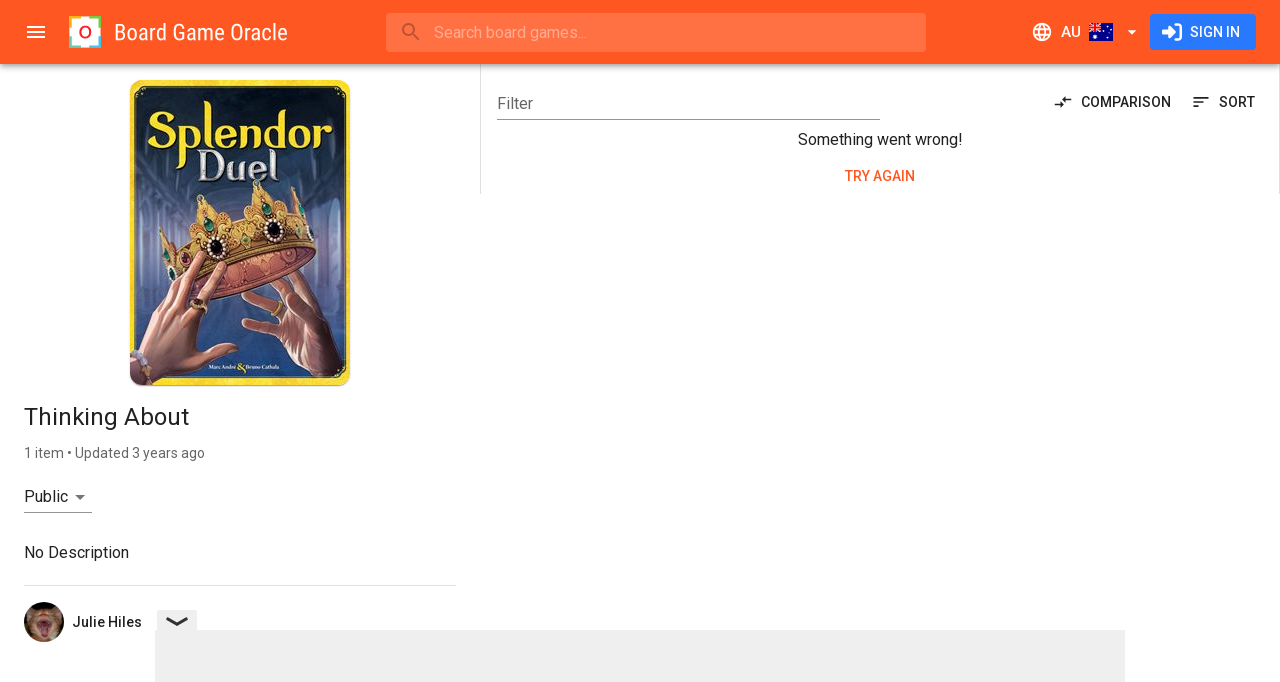

--- FILE ---
content_type: text/html; charset=utf-8
request_url: https://www.google.com/recaptcha/api2/aframe
body_size: 267
content:
<!DOCTYPE HTML><html><head><meta http-equiv="content-type" content="text/html; charset=UTF-8"></head><body><script nonce="CbhL1qBU14eL3DxvgIuHIg">/** Anti-fraud and anti-abuse applications only. See google.com/recaptcha */ try{var clients={'sodar':'https://pagead2.googlesyndication.com/pagead/sodar?'};window.addEventListener("message",function(a){try{if(a.source===window.parent){var b=JSON.parse(a.data);var c=clients[b['id']];if(c){var d=document.createElement('img');d.src=c+b['params']+'&rc='+(localStorage.getItem("rc::a")?sessionStorage.getItem("rc::b"):"");window.document.body.appendChild(d);sessionStorage.setItem("rc::e",parseInt(sessionStorage.getItem("rc::e")||0)+1);localStorage.setItem("rc::h",'1768394269181');}}}catch(b){}});window.parent.postMessage("_grecaptcha_ready", "*");}catch(b){}</script></body></html>

--- FILE ---
content_type: application/javascript; charset=UTF-8
request_url: https://www.boardgameoracle.com/_next/static/chunks/5842-71dea58949618281.js
body_size: 2185
content:
(self.webpackChunk_N_E=self.webpackChunk_N_E||[]).push([[5842],{26934:function(e,r,t){"use strict";t.d(r,{Z:function(){return v}});var o=t(29947),n=t(42454),s=t(12689),i=t(72981),u=t(77191),l=t(57429);let a=["ownerState"],c=["variants"],f=["name","slot","skipVariantsResolver","skipSx","overridesResolver"];function shouldForwardProp(e){return"ownerState"!==e&&"theme"!==e&&"sx"!==e&&"as"!==e}let p=(0,u.Z)(),lowercaseFirstLetter=e=>e?e.charAt(0).toLowerCase()+e.slice(1):e;function resolveTheme({defaultTheme:e,theme:r,themeId:t}){return 0===Object.keys(r).length?e:r[t]||r}function processStyleArg(e,r){let{ownerState:t}=r,s=(0,n.Z)(r,a),i="function"==typeof e?e((0,o.Z)({ownerState:t},s)):e;if(Array.isArray(i))return i.flatMap(e=>processStyleArg(e,(0,o.Z)({ownerState:t},s)));if(i&&"object"==typeof i&&Array.isArray(i.variants)){let{variants:e=[]}=i,r=(0,n.Z)(i,c),u=r;return e.forEach(e=>{let r=!0;"function"==typeof e.props?r=e.props((0,o.Z)({ownerState:t},s,t)):Object.keys(e.props).forEach(o=>{(null==t?void 0:t[o])!==e.props[o]&&s[o]!==e.props[o]&&(r=!1)}),r&&(Array.isArray(u)||(u=[u]),u.push("function"==typeof e.style?e.style((0,o.Z)({ownerState:t},s,t)):e.style))}),u}return i}let m=function(e={}){let{themeId:r,defaultTheme:t=p,rootShouldForwardProp:u=shouldForwardProp,slotShouldForwardProp:a=shouldForwardProp}=e,systemSx=e=>(0,l.Z)((0,o.Z)({},e,{theme:resolveTheme((0,o.Z)({},e,{defaultTheme:t,themeId:r}))}));return systemSx.__mui_systemSx=!0,(e,l={})=>{var c;let p;(0,s.internal_processStyles)(e,e=>e.filter(e=>!(null!=e&&e.__mui_systemSx)));let{name:m,slot:v,skipVariantsResolver:y,skipSx:h,overridesResolver:d=(c=lowercaseFirstLetter(v))?(e,r)=>r[c]:null}=l,S=(0,n.Z)(l,f),g=void 0!==y?y:v&&"Root"!==v&&"root"!==v||!1,A=h||!1,w=shouldForwardProp;"Root"===v||"root"===v?w=u:v?w=a:"string"==typeof e&&e.charCodeAt(0)>96&&(w=void 0);let x=(0,s.default)(e,(0,o.Z)({shouldForwardProp:w,label:p},S)),transformStyleArg=e=>"function"==typeof e&&e.__emotion_real!==e||(0,i.P)(e)?n=>processStyleArg(e,(0,o.Z)({},n,{theme:resolveTheme({theme:n.theme,defaultTheme:t,themeId:r})})):e,muiStyledResolver=(n,...s)=>{let i=transformStyleArg(n),u=s?s.map(transformStyleArg):[];m&&d&&u.push(e=>{let n=resolveTheme((0,o.Z)({},e,{defaultTheme:t,themeId:r}));if(!n.components||!n.components[m]||!n.components[m].styleOverrides)return null;let s=n.components[m].styleOverrides,i={};return Object.entries(s).forEach(([r,t])=>{i[r]=processStyleArg(t,(0,o.Z)({},e,{theme:n}))}),d(e,i)}),m&&!g&&u.push(e=>{var n;let s=resolveTheme((0,o.Z)({},e,{defaultTheme:t,themeId:r})),i=null==s||null==(n=s.components)||null==(n=n[m])?void 0:n.variants;return processStyleArg({variants:i},(0,o.Z)({},e,{theme:s}))}),A||u.push(systemSx);let l=u.length-s.length;if(Array.isArray(n)&&l>0){let e=Array(l).fill("");(i=[...n,...e]).raw=[...n.raw,...e]}let a=x(i,...u);return e.muiName&&(a.muiName=e.muiName),a};return x.withConfig&&(muiStyledResolver.withConfig=x.withConfig),muiStyledResolver}}();var v=m},78542:function(e,r,t){var o=t(79015),n=t(56034);e.exports=function(e,r){r=o(r,e);for(var t=0,s=r.length;null!=e&&t<s;)e=e[n(r[t++])];return t&&t==s?e:void 0}},12530:function(e,r,t){var o=t(66145),n=t(60464),s=t(71623),i=t(25784),u=1/0,l=o?o.prototype:void 0,a=l?l.toString:void 0;e.exports=function baseToString(e){if("string"==typeof e)return e;if(s(e))return n(e,baseToString)+"";if(i(e))return a?a.call(e):"";var r=e+"";return"0"==r&&1/e==-u?"-0":r}},79015:function(e,r,t){var o=t(71623),n=t(8518),s=t(90985),i=t(51914);e.exports=function(e,r){return o(e)?e:n(e,r)?[e]:s(i(e))}},8518:function(e,r,t){var o=t(71623),n=t(25784),s=/\.|\[(?:[^[\]]*|(["'])(?:(?!\1)[^\\]|\\.)*?\1)\]/,i=/^\w*$/;e.exports=function(e,r){if(o(e))return!1;var t=typeof e;return!!("number"==t||"symbol"==t||"boolean"==t||null==e||n(e))||i.test(e)||!s.test(e)||null!=r&&e in Object(r)}},78571:function(e,r,t){var o=t(75571);e.exports=function(e){var r=o(e,function(e){return 500===t.size&&t.clear(),e}),t=r.cache;return r}},90985:function(e,r,t){var o=t(78571),n=/[^.[\]]+|\[(?:(-?\d+(?:\.\d+)?)|(["'])((?:(?!\2)[^\\]|\\.)*?)\2)\]|(?=(?:\.|\[\])(?:\.|\[\]|$))/g,s=/\\(\\)?/g,i=o(function(e){var r=[];return 46===e.charCodeAt(0)&&r.push(""),e.replace(n,function(e,t,o,n){r.push(o?n.replace(s,"$1"):t||e)}),r});e.exports=i},56034:function(e,r,t){var o=t(25784),n=1/0;e.exports=function(e){if("string"==typeof e||o(e))return e;var r=e+"";return"0"==r&&1/e==-n?"-0":r}},70463:function(e,r,t){var o=t(78542);e.exports=function(e,r,t){var n=null==e?void 0:o(e,r);return void 0===n?t:n}},25784:function(e,r,t){var o=t(54851),n=t(62750);e.exports=function(e){return"symbol"==typeof e||n(e)&&"[object Symbol]"==o(e)}},75571:function(e,r,t){var o=t(79053);function memoize(e,r){if("function"!=typeof e||null!=r&&"function"!=typeof r)throw TypeError("Expected a function");var memoized=function(){var t=arguments,o=r?r.apply(this,t):t[0],n=memoized.cache;if(n.has(o))return n.get(o);var s=e.apply(this,t);return memoized.cache=n.set(o,s)||n,s};return memoized.cache=new(memoize.Cache||o),memoized}memoize.Cache=o,e.exports=memoize},51914:function(e,r,t){var o=t(12530);e.exports=function(e){return null==e?"":o(e)}},53114:function(e,r,t){"use strict";t.d(r,{SZw:function(){return o}});var o={prefix:"far",iconName:"clock",icon:[512,512,[128339,"clock-four"],"f017","M464 256A208 208 0 1 1 48 256a208 208 0 1 1 416 0zM0 256a256 256 0 1 0 512 0A256 256 0 1 0 0 256zM232 120V256c0 8 4 15.5 10.7 20l96 64c11 7.4 25.9 4.4 33.3-6.7s4.4-25.9-6.7-33.3L280 243.2V120c0-13.3-10.7-24-24-24s-24 10.7-24 24z"]}}}]);

--- FILE ---
content_type: application/javascript; charset=utf-8
request_url: https://fundingchoicesmessages.google.com/f/AGSKWxUdnOsGXPbWK_T41l7o05a68cHZYePk5YBY5hoQ8Pez8bEG-qnuMw5T-kS76cVObVdXF7XF-jBWsMjzxxoUz_43vBV9bRDVX9jueO9xurEET8nUFT241TUX_hvMd0PKkTxUegYhPsFBs7HS2LxhacEZ4aNIbCk9YoPFqjDeYQSobKDYqS2IMdVZXlEd/_?adzone=/adcomp./ad_wide_/ignite.partnerembed.js/ad-skin-
body_size: -1291
content:
window['525a0756-0cca-450a-b77a-67de0946bcdc'] = true;

--- FILE ---
content_type: application/javascript; charset=UTF-8
request_url: https://www.boardgameoracle.com/_next/static/chunks/7926-ea564b58f826d07d.js
body_size: 6947
content:
(self.webpackChunk_N_E=self.webpackChunk_N_E||[]).push([[7926],{47694:function(e,t,r){"use strict";r.d(t,{Z:function(){return R}});var o=r(42454),n=r(29947),a=r(20132),i=r(63002),s=r(3700),l=r(65817),c=r(58657),u=r(83814),d=r(36537),p=r(32725),h=r(84049),f=r(92640),v=r(29060),m=r(73382);function getButtonUtilityClass(e){return(0,m.ZP)("MuiButton",e)}let g=(0,v.Z)("MuiButton",["root","text","textInherit","textPrimary","textSecondary","textSuccess","textError","textInfo","textWarning","outlined","outlinedInherit","outlinedPrimary","outlinedSecondary","outlinedSuccess","outlinedError","outlinedInfo","outlinedWarning","contained","containedInherit","containedPrimary","containedSecondary","containedSuccess","containedError","containedInfo","containedWarning","disableElevation","focusVisible","disabled","colorInherit","colorPrimary","colorSecondary","colorSuccess","colorError","colorInfo","colorWarning","textSizeSmall","textSizeMedium","textSizeLarge","outlinedSizeSmall","outlinedSizeMedium","outlinedSizeLarge","containedSizeSmall","containedSizeMedium","containedSizeLarge","sizeMedium","sizeSmall","sizeLarge","fullWidth","startIcon","endIcon","icon","iconSizeSmall","iconSizeMedium","iconSizeLarge"]),y=a.createContext({}),b=a.createContext(void 0);var C=r(15311);let Z=["children","color","component","className","disabled","disableElevation","disableFocusRipple","endIcon","focusVisibleClassName","fullWidth","size","startIcon","type","variant"],useUtilityClasses=e=>{let{color:t,disableElevation:r,fullWidth:o,size:a,variant:i,classes:s}=e,c={root:["root",i,`${i}${(0,f.Z)(t)}`,`size${(0,f.Z)(a)}`,`${i}Size${(0,f.Z)(a)}`,`color${(0,f.Z)(t)}`,r&&"disableElevation",o&&"fullWidth"],label:["label"],startIcon:["icon","startIcon",`iconSize${(0,f.Z)(a)}`],endIcon:["icon","endIcon",`iconSize${(0,f.Z)(a)}`]},u=(0,l.Z)(c,getButtonUtilityClass,s);return(0,n.Z)({},s,u)},commonIconStyles=e=>(0,n.Z)({},"small"===e.size&&{"& > *:nth-of-type(1)":{fontSize:18}},"medium"===e.size&&{"& > *:nth-of-type(1)":{fontSize:20}},"large"===e.size&&{"& > *:nth-of-type(1)":{fontSize:22}}),S=(0,u.ZP)(h.Z,{shouldForwardProp:e=>(0,d.Z)(e)||"classes"===e,name:"MuiButton",slot:"Root",overridesResolver:(e,t)=>{let{ownerState:r}=e;return[t.root,t[r.variant],t[`${r.variant}${(0,f.Z)(r.color)}`],t[`size${(0,f.Z)(r.size)}`],t[`${r.variant}Size${(0,f.Z)(r.size)}`],"inherit"===r.color&&t.colorInherit,r.disableElevation&&t.disableElevation,r.fullWidth&&t.fullWidth]}})(({theme:e,ownerState:t})=>{var r,o;let a="light"===e.palette.mode?e.palette.grey[300]:e.palette.grey[800],i="light"===e.palette.mode?e.palette.grey.A100:e.palette.grey[700];return(0,n.Z)({},e.typography.button,{minWidth:64,padding:"6px 16px",borderRadius:(e.vars||e).shape.borderRadius,transition:e.transitions.create(["background-color","box-shadow","border-color","color"],{duration:e.transitions.duration.short}),"&:hover":(0,n.Z)({textDecoration:"none",backgroundColor:e.vars?`rgba(${e.vars.palette.text.primaryChannel} / ${e.vars.palette.action.hoverOpacity})`:(0,c.Fq)(e.palette.text.primary,e.palette.action.hoverOpacity),"@media (hover: none)":{backgroundColor:"transparent"}},"text"===t.variant&&"inherit"!==t.color&&{backgroundColor:e.vars?`rgba(${e.vars.palette[t.color].mainChannel} / ${e.vars.palette.action.hoverOpacity})`:(0,c.Fq)(e.palette[t.color].main,e.palette.action.hoverOpacity),"@media (hover: none)":{backgroundColor:"transparent"}},"outlined"===t.variant&&"inherit"!==t.color&&{border:`1px solid ${(e.vars||e).palette[t.color].main}`,backgroundColor:e.vars?`rgba(${e.vars.palette[t.color].mainChannel} / ${e.vars.palette.action.hoverOpacity})`:(0,c.Fq)(e.palette[t.color].main,e.palette.action.hoverOpacity),"@media (hover: none)":{backgroundColor:"transparent"}},"contained"===t.variant&&{backgroundColor:e.vars?e.vars.palette.Button.inheritContainedHoverBg:i,boxShadow:(e.vars||e).shadows[4],"@media (hover: none)":{boxShadow:(e.vars||e).shadows[2],backgroundColor:(e.vars||e).palette.grey[300]}},"contained"===t.variant&&"inherit"!==t.color&&{backgroundColor:(e.vars||e).palette[t.color].dark,"@media (hover: none)":{backgroundColor:(e.vars||e).palette[t.color].main}}),"&:active":(0,n.Z)({},"contained"===t.variant&&{boxShadow:(e.vars||e).shadows[8]}),[`&.${g.focusVisible}`]:(0,n.Z)({},"contained"===t.variant&&{boxShadow:(e.vars||e).shadows[6]}),[`&.${g.disabled}`]:(0,n.Z)({color:(e.vars||e).palette.action.disabled},"outlined"===t.variant&&{border:`1px solid ${(e.vars||e).palette.action.disabledBackground}`},"contained"===t.variant&&{color:(e.vars||e).palette.action.disabled,boxShadow:(e.vars||e).shadows[0],backgroundColor:(e.vars||e).palette.action.disabledBackground})},"text"===t.variant&&{padding:"6px 8px"},"text"===t.variant&&"inherit"!==t.color&&{color:(e.vars||e).palette[t.color].main},"outlined"===t.variant&&{padding:"5px 15px",border:"1px solid currentColor"},"outlined"===t.variant&&"inherit"!==t.color&&{color:(e.vars||e).palette[t.color].main,border:e.vars?`1px solid rgba(${e.vars.palette[t.color].mainChannel} / 0.5)`:`1px solid ${(0,c.Fq)(e.palette[t.color].main,.5)}`},"contained"===t.variant&&{color:e.vars?e.vars.palette.text.primary:null==(r=(o=e.palette).getContrastText)?void 0:r.call(o,e.palette.grey[300]),backgroundColor:e.vars?e.vars.palette.Button.inheritContainedBg:a,boxShadow:(e.vars||e).shadows[2]},"contained"===t.variant&&"inherit"!==t.color&&{color:(e.vars||e).palette[t.color].contrastText,backgroundColor:(e.vars||e).palette[t.color].main},"inherit"===t.color&&{color:"inherit",borderColor:"currentColor"},"small"===t.size&&"text"===t.variant&&{padding:"4px 5px",fontSize:e.typography.pxToRem(13)},"large"===t.size&&"text"===t.variant&&{padding:"8px 11px",fontSize:e.typography.pxToRem(15)},"small"===t.size&&"outlined"===t.variant&&{padding:"3px 9px",fontSize:e.typography.pxToRem(13)},"large"===t.size&&"outlined"===t.variant&&{padding:"7px 21px",fontSize:e.typography.pxToRem(15)},"small"===t.size&&"contained"===t.variant&&{padding:"4px 10px",fontSize:e.typography.pxToRem(13)},"large"===t.size&&"contained"===t.variant&&{padding:"8px 22px",fontSize:e.typography.pxToRem(15)},t.fullWidth&&{width:"100%"})},({ownerState:e})=>e.disableElevation&&{boxShadow:"none","&:hover":{boxShadow:"none"},[`&.${g.focusVisible}`]:{boxShadow:"none"},"&:active":{boxShadow:"none"},[`&.${g.disabled}`]:{boxShadow:"none"}}),x=(0,u.ZP)("span",{name:"MuiButton",slot:"StartIcon",overridesResolver:(e,t)=>{let{ownerState:r}=e;return[t.startIcon,t[`iconSize${(0,f.Z)(r.size)}`]]}})(({ownerState:e})=>(0,n.Z)({display:"inherit",marginRight:8,marginLeft:-4},"small"===e.size&&{marginLeft:-2},commonIconStyles(e))),w=(0,u.ZP)("span",{name:"MuiButton",slot:"EndIcon",overridesResolver:(e,t)=>{let{ownerState:r}=e;return[t.endIcon,t[`iconSize${(0,f.Z)(r.size)}`]]}})(({ownerState:e})=>(0,n.Z)({display:"inherit",marginRight:-4,marginLeft:8},"small"===e.size&&{marginRight:-2},commonIconStyles(e))),k=a.forwardRef(function(e,t){let r=a.useContext(y),l=a.useContext(b),c=(0,s.Z)(r,e),u=(0,p.Z)({props:c,name:"MuiButton"}),{children:d,color:h="primary",component:f="button",className:v,disabled:m=!1,disableElevation:g=!1,disableFocusRipple:k=!1,endIcon:R,focusVisibleClassName:M,fullWidth:$=!1,size:z="medium",startIcon:A,type:I,variant:P="text"}=u,O=(0,o.Z)(u,Z),N=(0,n.Z)({},u,{color:h,component:f,disabled:m,disableElevation:g,disableFocusRipple:k,fullWidth:$,size:z,type:I,variant:P}),U=useUtilityClasses(N),E=A&&(0,C.jsx)(x,{className:U.startIcon,ownerState:N,children:A}),F=R&&(0,C.jsx)(w,{className:U.endIcon,ownerState:N,children:R}),j=l||"";return(0,C.jsxs)(S,(0,n.Z)({ownerState:N,className:(0,i.Z)(r.className,U.root,v,j),component:f,disabled:m,focusRipple:!k,focusVisibleClassName:(0,i.Z)(U.focusVisible,M),ref:t,type:I},O,{classes:U,children:[E,d,F]}))});var R=k},62809:function(e,t,r){"use strict";r.d(t,{Z:function(){return g}});var o=r(29947),n=r(42454),a=r(20132),i=r(63002),s=r(65817),l=r(83814),c=r(32725),u=r(54621),d=r(29060),p=r(73382);function getCardUtilityClass(e){return(0,p.ZP)("MuiCard",e)}(0,d.Z)("MuiCard",["root"]);var h=r(15311);let f=["className","raised"],useUtilityClasses=e=>{let{classes:t}=e;return(0,s.Z)({root:["root"]},getCardUtilityClass,t)},v=(0,l.ZP)(u.Z,{name:"MuiCard",slot:"Root",overridesResolver:(e,t)=>t.root})(()=>({overflow:"hidden"})),m=a.forwardRef(function(e,t){let r=(0,c.Z)({props:e,name:"MuiCard"}),{className:a,raised:s=!1}=r,l=(0,n.Z)(r,f),u=(0,o.Z)({},r,{raised:s}),d=useUtilityClasses(u);return(0,h.jsx)(v,(0,o.Z)({className:(0,i.Z)(d.root,a),elevation:s?8:void 0,ref:t,ownerState:u},l))});var g=m},3476:function(e,t,r){"use strict";r.d(t,{Z:function(){return b}});var o=r(29947),n=r(42454),a=r(20132),i=r(63002),s=r(65817),l=r(32725),c=r(83814),u=r(29060),d=r(73382);function getCardActionAreaUtilityClass(e){return(0,d.ZP)("MuiCardActionArea",e)}let p=(0,u.Z)("MuiCardActionArea",["root","focusVisible","focusHighlight"]);var h=r(84049),f=r(15311);let v=["children","className","focusVisibleClassName"],useUtilityClasses=e=>{let{classes:t}=e;return(0,s.Z)({root:["root"],focusHighlight:["focusHighlight"]},getCardActionAreaUtilityClass,t)},m=(0,c.ZP)(h.Z,{name:"MuiCardActionArea",slot:"Root",overridesResolver:(e,t)=>t.root})(({theme:e})=>({display:"block",textAlign:"inherit",borderRadius:"inherit",width:"100%",[`&:hover .${p.focusHighlight}`]:{opacity:(e.vars||e).palette.action.hoverOpacity,"@media (hover: none)":{opacity:0}},[`&.${p.focusVisible} .${p.focusHighlight}`]:{opacity:(e.vars||e).palette.action.focusOpacity}})),g=(0,c.ZP)("span",{name:"MuiCardActionArea",slot:"FocusHighlight",overridesResolver:(e,t)=>t.focusHighlight})(({theme:e})=>({overflow:"hidden",pointerEvents:"none",position:"absolute",top:0,right:0,bottom:0,left:0,borderRadius:"inherit",opacity:0,backgroundColor:"currentcolor",transition:e.transitions.create("opacity",{duration:e.transitions.duration.short})})),y=a.forwardRef(function(e,t){let r=(0,l.Z)({props:e,name:"MuiCardActionArea"}),{children:a,className:s,focusVisibleClassName:c}=r,u=(0,n.Z)(r,v),d=useUtilityClasses(r);return(0,f.jsxs)(m,(0,o.Z)({className:(0,i.Z)(d.root,s),focusVisibleClassName:(0,i.Z)(c,d.focusVisible),ref:t,ownerState:r},u,{children:[a,(0,f.jsx)(g,{className:d.focusHighlight,ownerState:r})]}))});var b=y},69799:function(e,t,r){"use strict";r.d(t,{Z:function(){return m}});var o=r(29947),n=r(42454),a=r(20132),i=r(63002),s=r(65817),l=r(83814),c=r(32725),u=r(29060),d=r(73382);function getCardContentUtilityClass(e){return(0,d.ZP)("MuiCardContent",e)}(0,u.Z)("MuiCardContent",["root"]);var p=r(15311);let h=["className","component"],useUtilityClasses=e=>{let{classes:t}=e;return(0,s.Z)({root:["root"]},getCardContentUtilityClass,t)},f=(0,l.ZP)("div",{name:"MuiCardContent",slot:"Root",overridesResolver:(e,t)=>t.root})(()=>({padding:16,"&:last-child":{paddingBottom:24}})),v=a.forwardRef(function(e,t){let r=(0,c.Z)({props:e,name:"MuiCardContent"}),{className:a,component:s="div"}=r,l=(0,n.Z)(r,h),u=(0,o.Z)({},r,{component:s}),d=useUtilityClasses(u);return(0,p.jsx)(f,(0,o.Z)({as:s,className:(0,i.Z)(d.root,a),ownerState:u,ref:t},l))});var m=v},82510:function(e,t,r){"use strict";r.d(t,{Z:function(){return y}});var o=r(42454),n=r(29947),a=r(20132),i=r(63002),s=r(65817),l=r(32725),c=r(83814),u=r(29060),d=r(73382);function getCardMediaUtilityClass(e){return(0,d.ZP)("MuiCardMedia",e)}(0,u.Z)("MuiCardMedia",["root","media","img"]);var p=r(15311);let h=["children","className","component","image","src","style"],useUtilityClasses=e=>{let{classes:t,isMediaComponent:r,isImageComponent:o}=e;return(0,s.Z)({root:["root",r&&"media",o&&"img"]},getCardMediaUtilityClass,t)},f=(0,c.ZP)("div",{name:"MuiCardMedia",slot:"Root",overridesResolver:(e,t)=>{let{ownerState:r}=e,{isMediaComponent:o,isImageComponent:n}=r;return[t.root,o&&t.media,n&&t.img]}})(({ownerState:e})=>(0,n.Z)({display:"block",backgroundSize:"cover",backgroundRepeat:"no-repeat",backgroundPosition:"center"},e.isMediaComponent&&{width:"100%"},e.isImageComponent&&{objectFit:"cover"})),v=["video","audio","picture","iframe","img"],m=["picture","img"],g=a.forwardRef(function(e,t){let r=(0,l.Z)({props:e,name:"MuiCardMedia"}),{children:a,className:s,component:c="div",image:u,src:d,style:g}=r,y=(0,o.Z)(r,h),b=-1!==v.indexOf(c),C=!b&&u?(0,n.Z)({backgroundImage:`url("${u}")`},g):g,Z=(0,n.Z)({},r,{component:c,isMediaComponent:b,isImageComponent:-1!==m.indexOf(c)}),S=useUtilityClasses(Z);return(0,p.jsx)(f,(0,n.Z)({className:(0,i.Z)(S.root,s),as:c,role:!b&&u?"img":void 0,ref:t,style:C,ownerState:Z,src:b?u||d:void 0},y,{children:a}))});var y=g},46125:function(e,t,r){"use strict";r.d(t,{Z:function(){return k}});var o=r(42454),n=r(29947),a=r(20132),i=r(63002),s=r(15052),l=r(65817),c=r(32286),u=r(3538),d=r(83814),p=r(32725),h=r(29060),f=r(73382);function getSkeletonUtilityClass(e){return(0,f.ZP)("MuiSkeleton",e)}(0,h.Z)("MuiSkeleton",["root","text","rectangular","rounded","circular","pulse","wave","withChildren","fitContent","heightAuto"]);var v=r(15311);let m=["animation","className","component","height","style","variant","width"],_=e=>e,g,y,b,C,useUtilityClasses=e=>{let{classes:t,variant:r,animation:o,hasChildren:n,width:a,height:i}=e;return(0,l.Z)({root:["root",r,o,n&&"withChildren",n&&!a&&"fitContent",n&&!i&&"heightAuto"]},getSkeletonUtilityClass,t)},Z=(0,s.F4)(g||(g=_`
  0% {
    opacity: 1;
  }

  50% {
    opacity: 0.4;
  }

  100% {
    opacity: 1;
  }
`)),S=(0,s.F4)(y||(y=_`
  0% {
    transform: translateX(-100%);
  }

  50% {
    /* +0.5s of delay between each loop */
    transform: translateX(100%);
  }

  100% {
    transform: translateX(100%);
  }
`)),x=(0,d.ZP)("span",{name:"MuiSkeleton",slot:"Root",overridesResolver:(e,t)=>{let{ownerState:r}=e;return[t.root,t[r.variant],!1!==r.animation&&t[r.animation],r.hasChildren&&t.withChildren,r.hasChildren&&!r.width&&t.fitContent,r.hasChildren&&!r.height&&t.heightAuto]}})(({theme:e,ownerState:t})=>{let r=(0,c.Wy)(e.shape.borderRadius)||"px",o=(0,c.YL)(e.shape.borderRadius);return(0,n.Z)({display:"block",backgroundColor:e.vars?e.vars.palette.Skeleton.bg:(0,u.Fq)(e.palette.text.primary,"light"===e.palette.mode?.11:.13),height:"1.2em"},"text"===t.variant&&{marginTop:0,marginBottom:0,height:"auto",transformOrigin:"0 55%",transform:"scale(1, 0.60)",borderRadius:`${o}${r}/${Math.round(o/.6*10)/10}${r}`,"&:empty:before":{content:'"\\00a0"'}},"circular"===t.variant&&{borderRadius:"50%"},"rounded"===t.variant&&{borderRadius:(e.vars||e).shape.borderRadius},t.hasChildren&&{"& > *":{visibility:"hidden"}},t.hasChildren&&!t.width&&{maxWidth:"fit-content"},t.hasChildren&&!t.height&&{height:"auto"})},({ownerState:e})=>"pulse"===e.animation&&(0,s.iv)(b||(b=_`
      animation: ${0} 2s ease-in-out 0.5s infinite;
    `),Z),({ownerState:e,theme:t})=>"wave"===e.animation&&(0,s.iv)(C||(C=_`
      position: relative;
      overflow: hidden;

      /* Fix bug in Safari https://bugs.webkit.org/show_bug.cgi?id=68196 */
      -webkit-mask-image: -webkit-radial-gradient(white, black);

      &::after {
        animation: ${0} 2s linear 0.5s infinite;
        background: linear-gradient(
          90deg,
          transparent,
          ${0},
          transparent
        );
        content: '';
        position: absolute;
        transform: translateX(-100%); /* Avoid flash during server-side hydration */
        bottom: 0;
        left: 0;
        right: 0;
        top: 0;
      }
    `),S,(t.vars||t).palette.action.hover)),w=a.forwardRef(function(e,t){let r=(0,p.Z)({props:e,name:"MuiSkeleton"}),{animation:a="pulse",className:s,component:l="span",height:c,style:u,variant:d="text",width:h}=r,f=(0,o.Z)(r,m),g=(0,n.Z)({},r,{animation:a,component:l,variant:d,hasChildren:!!f.children}),y=useUtilityClasses(g);return(0,v.jsx)(x,(0,n.Z)({as:l,ref:t,className:(0,i.Z)(y.root,s),ownerState:g},f,{style:(0,n.Z)({width:h,height:c},u)}))});var k=w},37076:function(e,t){"use strict";Symbol.for("react.element"),Symbol.for("react.portal"),Symbol.for("react.fragment"),Symbol.for("react.strict_mode"),Symbol.for("react.profiler"),Symbol.for("react.provider"),Symbol.for("react.context"),Symbol.for("react.server_context"),Symbol.for("react.forward_ref"),Symbol.for("react.suspense"),Symbol.for("react.suspense_list"),Symbol.for("react.memo"),Symbol.for("react.lazy"),Symbol.for("react.offscreen"),Symbol.for("react.module.reference")},62048:function(e,t,r){"use strict";r(37076)},67597:function(e,t,r){"use strict";r.d(t,{U:function(){return createUseThemeProps}});var o=r(32725);function createUseThemeProps(e){return o.Z}},3538:function(e,t,r){"use strict";r.d(t,{Fq:function(){return alpha}});var o=r(16506),n=r(22409);function alpha(e,t){return e=function decomposeColor(e){let t;if(e.type)return e;if("#"===e.charAt(0))return decomposeColor(function(e){e=e.slice(1);let t=RegExp(`.{1,${e.length>=6?2:1}}`,"g"),r=e.match(t);return r&&1===r[0].length&&(r=r.map(e=>e+e)),r?`rgb${4===r.length?"a":""}(${r.map((e,t)=>t<3?parseInt(e,16):Math.round(parseInt(e,16)/255*1e3)/1e3).join(", ")})`:""}(e));let r=e.indexOf("("),n=e.substring(0,r);if(-1===["rgb","rgba","hsl","hsla","color"].indexOf(n))throw Error((0,o.Z)(9,e));let a=e.substring(r+1,e.length-1);if("color"===n){if(t=(a=a.split(" ")).shift(),4===a.length&&"/"===a[3].charAt(0)&&(a[3]=a[3].slice(1)),-1===["srgb","display-p3","a98-rgb","prophoto-rgb","rec-2020"].indexOf(t))throw Error((0,o.Z)(10,t))}else a=a.split(",");return{type:n,values:a=a.map(e=>parseFloat(e)),colorSpace:t}}(e),t=function(e,t=0,r=1){return(0,n.Z)(e,t,r)}(t),("rgb"===e.type||"hsl"===e.type)&&(e.type+="a"),"color"===e.type?e.values[3]=`/${t}`:e.values[3]=t,function(e){let{type:t,colorSpace:r}=e,{values:o}=e;return -1!==t.indexOf("rgb")?o=o.map((e,t)=>t<3?parseInt(e,10):e):-1!==t.indexOf("hsl")&&(o[1]=`${o[1]}%`,o[2]=`${o[2]}%`),o=-1!==t.indexOf("color")?`${r} ${o.join(" ")}`:`${o.join(", ")}`,`${t}(${o})`}(e)}},26934:function(e,t,r){"use strict";r.d(t,{Z:function(){return f}});var o=r(29947),n=r(42454),a=r(12689),i=r(72981),s=r(77191),l=r(57429);let c=["ownerState"],u=["variants"],d=["name","slot","skipVariantsResolver","skipSx","overridesResolver"];function shouldForwardProp(e){return"ownerState"!==e&&"theme"!==e&&"sx"!==e&&"as"!==e}let p=(0,s.Z)(),lowercaseFirstLetter=e=>e?e.charAt(0).toLowerCase()+e.slice(1):e;function resolveTheme({defaultTheme:e,theme:t,themeId:r}){return 0===Object.keys(t).length?e:t[r]||t}function processStyleArg(e,t){let{ownerState:r}=t,a=(0,n.Z)(t,c),i="function"==typeof e?e((0,o.Z)({ownerState:r},a)):e;if(Array.isArray(i))return i.flatMap(e=>processStyleArg(e,(0,o.Z)({ownerState:r},a)));if(i&&"object"==typeof i&&Array.isArray(i.variants)){let{variants:e=[]}=i,t=(0,n.Z)(i,u),s=t;return e.forEach(e=>{let t=!0;"function"==typeof e.props?t=e.props((0,o.Z)({ownerState:r},a,r)):Object.keys(e.props).forEach(o=>{(null==r?void 0:r[o])!==e.props[o]&&a[o]!==e.props[o]&&(t=!1)}),t&&(Array.isArray(s)||(s=[s]),s.push("function"==typeof e.style?e.style((0,o.Z)({ownerState:r},a,r)):e.style))}),s}return i}let h=function(e={}){let{themeId:t,defaultTheme:r=p,rootShouldForwardProp:s=shouldForwardProp,slotShouldForwardProp:c=shouldForwardProp}=e,systemSx=e=>(0,l.Z)((0,o.Z)({},e,{theme:resolveTheme((0,o.Z)({},e,{defaultTheme:r,themeId:t}))}));return systemSx.__mui_systemSx=!0,(e,l={})=>{var u;let p;(0,a.internal_processStyles)(e,e=>e.filter(e=>!(null!=e&&e.__mui_systemSx)));let{name:h,slot:f,skipVariantsResolver:v,skipSx:m,overridesResolver:g=(u=lowercaseFirstLetter(f))?(e,t)=>t[u]:null}=l,y=(0,n.Z)(l,d),b=void 0!==v?v:f&&"Root"!==f&&"root"!==f||!1,C=m||!1,Z=shouldForwardProp;"Root"===f||"root"===f?Z=s:f?Z=c:"string"==typeof e&&e.charCodeAt(0)>96&&(Z=void 0);let S=(0,a.default)(e,(0,o.Z)({shouldForwardProp:Z,label:p},y)),transformStyleArg=e=>"function"==typeof e&&e.__emotion_real!==e||(0,i.P)(e)?n=>processStyleArg(e,(0,o.Z)({},n,{theme:resolveTheme({theme:n.theme,defaultTheme:r,themeId:t})})):e,muiStyledResolver=(n,...a)=>{let i=transformStyleArg(n),s=a?a.map(transformStyleArg):[];h&&g&&s.push(e=>{let n=resolveTheme((0,o.Z)({},e,{defaultTheme:r,themeId:t}));if(!n.components||!n.components[h]||!n.components[h].styleOverrides)return null;let a=n.components[h].styleOverrides,i={};return Object.entries(a).forEach(([t,r])=>{i[t]=processStyleArg(r,(0,o.Z)({},e,{theme:n}))}),g(e,i)}),h&&!b&&s.push(e=>{var n;let a=resolveTheme((0,o.Z)({},e,{defaultTheme:r,themeId:t})),i=null==a||null==(n=a.components)||null==(n=n[h])?void 0:n.variants;return processStyleArg({variants:i},(0,o.Z)({},e,{theme:a}))}),C||s.push(systemSx);let l=s.length-a.length;if(Array.isArray(n)&&l>0){let e=Array(l).fill("");(i=[...n,...e]).raw=[...n.raw,...e]}let c=S(i,...s);return e.muiName&&(c.muiName=e.muiName),c};return S.withConfig&&(muiStyledResolver.withConfig=S.withConfig),muiStyledResolver}}();var f=h},70922:function(e,t,r){e.exports=r(33604)},55069:function(e,t,r){"use strict";r.d(t,{Z:function(){return react_infinite_scroll_hook_esm}});var o,n=r(20132),a=[0],i=(o=new Map,{getObserver:function(e){var t=e.root,r=e.rootMargin,n=e.threshold,a=o.get(t);a||(a=new Map,o.set(t,a));var i=JSON.stringify({rootMargin:r,threshold:n}),s=a.get(i);if(!s){var l=new Map;s={observer:new IntersectionObserver(function(e){e.forEach(function(e){var t=l.get(e.target);null==t||t(e)})},{root:t,rootMargin:r,threshold:n}),entryCallbacks:l},a.set(i,s)}return{observe:function(e,t){var r,o;null==(r=s)||r.entryCallbacks.set(e,t),null==(o=s)||o.observer.observe(e)},unobserve:function(e){var t,r;null==(t=s)||t.entryCallbacks.delete(e),null==(r=s)||r.observer.unobserve(e)}}}});function _extends(){return(_extends=Object.assign||function(e){for(var t=1;t<arguments.length;t++){var r=arguments[t];for(var o in r)Object.prototype.hasOwnProperty.call(r,o)&&(e[o]=r[o])}return e}).apply(this,arguments)}var react_infinite_scroll_hook_esm=function(e){var t,r,o,s,l,c,u,d,p,h,f,v,m,g,y,b,C,Z,S,x,w,k=e.loading,R=e.hasNextPage,M=e.onLoadMore,$=e.rootMargin,z=e.disabled,A=e.delayInMs,I=void 0===A?100:A,P=(b=(s=null!=(r=(t={rootMargin:$}).rootMargin)?r:"0px",l=null!=(o=null==t?void 0:t.threshold)?o:a,c=(0,n.useRef)(null),u=(0,n.useRef)(null),d=(0,n.useRef)(null),h=(p=(0,n.useState)())[0],f=p[1],v=(0,n.useCallback)(function(){var e=c.current;if(!e){f(void 0);return}var t=i.getObserver({root:u.current,rootMargin:s,threshold:l});t.observe(e,function(e){f(e)}),d.current=t},[s,l]),m=(0,n.useCallback)(function(){var e=d.current,t=c.current;t&&(null==e||e.unobserve(t)),d.current=null},[]),y=[(0,n.useCallback)(function(e){m(),c.current=e,v()},[v,m]),{entry:h,rootRef:(0,n.useCallback)(function(e){m(),u.current=e,v()},[v,m])}])[0],Z=!!(null==(g=(C=y[1]).entry)?void 0:g.isIntersecting),x=(S=(0,n.useState)(Z))[0],w=S[1],Z&&!x&&w(!0),[b,_extends({},C,{isVisible:Z,wasEverVisible:x})]),O=P[0],N=P[1],U=N.rootRef,E=N.isVisible,F=!z&&!k&&E&&R;return(0,n.useEffect)(function(){if(F){var e=setTimeout(function(){M()},I);return function(){clearTimeout(e)}}},[M,F,I]),[O,{rootRef:U}]}}}]);

--- FILE ---
content_type: application/javascript; charset=UTF-8
request_url: https://www.boardgameoracle.com/_next/static/chunks/4132-ec0494a4f75566df.js
body_size: 12304
content:
"use strict";(self.webpackChunk_N_E=self.webpackChunk_N_E||[]).push([[4132],{67398:function(s,l,u){var d=u(4082);l.Z=void 0;var f=d(u(24002)),h=u(15311);l.Z=(0,f.default)((0,h.jsx)("path",{d:"M6 19c0 1.1.9 2 2 2h8c1.1 0 2-.9 2-2V7H6zM19 4h-3.5l-1-1h-5l-1 1H5v2h14z"}),"Delete")},10340:function(s,l,u){var d=u(4082);l.Z=void 0;var f=d(u(24002)),h=u(15311);l.Z=(0,f.default)((0,h.jsx)("path",{d:"M3 17.25V21h3.75L17.81 9.94l-3.75-3.75zM20.71 7.04c.39-.39.39-1.02 0-1.41l-2.34-2.34a.9959.9959 0 0 0-1.41 0l-1.83 1.83 3.75 3.75z"}),"Edit")},43965:function(s,l,u){var d=u(4082);l.Z=void 0;var f=d(u(24002)),h=u(15311);l.Z=(0,f.default)((0,h.jsx)("path",{d:"M12 8c1.1 0 2-.9 2-2s-.9-2-2-2-2 .9-2 2 .9 2 2 2m0 2c-1.1 0-2 .9-2 2s.9 2 2 2 2-.9 2-2-.9-2-2-2m0 6c-1.1 0-2 .9-2 2s.9 2 2 2 2-.9 2-2-.9-2-2-2"}),"MoreVert")},70833:function(s,l,u){var d=u(4082);l.Z=void 0;var f=d(u(24002)),h=u(15311);l.Z=(0,f.default)((0,h.jsx)("path",{d:"M3 18h6v-2H3zM3 6v2h18V6zm0 7h12v-2H3z"}),"Sort")},82510:function(s,l,u){u.d(l,{Z:function(){return M}});var d=u(42454),f=u(29947),h=u(20132),p=u(63002),m=u(65817),v=u(32725),g=u(83814),S=u(29060),_=u(73382);function getCardMediaUtilityClass(s){return(0,_.ZP)("MuiCardMedia",s)}(0,S.Z)("MuiCardMedia",["root","media","img"]);var b=u(15311);let y=["children","className","component","image","src","style"],useUtilityClasses=s=>{let{classes:l,isMediaComponent:u,isImageComponent:d}=s;return(0,m.Z)({root:["root",u&&"media",d&&"img"]},getCardMediaUtilityClass,l)},w=(0,g.ZP)("div",{name:"MuiCardMedia",slot:"Root",overridesResolver:(s,l)=>{let{ownerState:u}=s,{isMediaComponent:d,isImageComponent:f}=u;return[l.root,d&&l.media,f&&l.img]}})(({ownerState:s})=>(0,f.Z)({display:"block",backgroundSize:"cover",backgroundRepeat:"no-repeat",backgroundPosition:"center"},s.isMediaComponent&&{width:"100%"},s.isImageComponent&&{objectFit:"cover"})),I=["video","audio","picture","iframe","img"],T=["picture","img"],x=h.forwardRef(function(s,l){let u=(0,v.Z)({props:s,name:"MuiCardMedia"}),{children:h,className:m,component:g="div",image:S,src:_,style:x}=u,M=(0,d.Z)(u,y),O=-1!==I.indexOf(g),C=!O&&S?(0,f.Z)({backgroundImage:`url("${S}")`},x):x,R=(0,f.Z)({},u,{component:g,isMediaComponent:O,isImageComponent:-1!==T.indexOf(g)}),P=useUtilityClasses(R);return(0,b.jsx)(w,(0,f.Z)({className:(0,p.Z)(P.root,m),as:g,role:!O&&S?"img":void 0,ref:l,style:C,ownerState:R,src:O?S||_:void 0},M,{children:h}))});var M=x},4080:function(s,l,u){u.d(l,{useScroll:function(){return useScroll}});let d={toVector:(s,l)=>(void 0===s&&(s=l),Array.isArray(s)?s:[s,s]),add:(s,l)=>[s[0]+l[0],s[1]+l[1]],sub:(s,l)=>[s[0]-l[0],s[1]-l[1]],addTo(s,l){s[0]+=l[0],s[1]+=l[1]},subTo(s,l){s[0]-=l[0],s[1]-=l[1]}};function rubberband(s,l,u){return 0===l||Math.abs(l)===1/0?Math.pow(s,5*u):s*l*u/(l+u*s)}function rubberbandIfOutOfBounds(s,l,u,d=.15){return 0===d?Math.max(l,Math.min(s,u)):s<l?-rubberband(l-s,u-l,d)+l:s>u?+rubberband(s-u,u-l,d)+u:s}function _defineProperty(s,l,u){var d;return(l="symbol"==typeof(d=function(s,l){if("object"!=typeof s||null===s)return s;var u=s[Symbol.toPrimitive];if(void 0!==u){var d=u.call(s,l||"default");if("object"!=typeof d)return d;throw TypeError("@@toPrimitive must return a primitive value.")}return("string"===l?String:Number)(s)}(l,"string"))?d:String(d))in s?Object.defineProperty(s,l,{value:u,enumerable:!0,configurable:!0,writable:!0}):s[l]=u,s}function ownKeys(s,l){var u=Object.keys(s);if(Object.getOwnPropertySymbols){var d=Object.getOwnPropertySymbols(s);l&&(d=d.filter(function(l){return Object.getOwnPropertyDescriptor(s,l).enumerable})),u.push.apply(u,d)}return u}function _objectSpread2(s){for(var l=1;l<arguments.length;l++){var u=null!=arguments[l]?arguments[l]:{};l%2?ownKeys(Object(u),!0).forEach(function(l){_defineProperty(s,l,u[l])}):Object.getOwnPropertyDescriptors?Object.defineProperties(s,Object.getOwnPropertyDescriptors(u)):ownKeys(Object(u)).forEach(function(l){Object.defineProperty(s,l,Object.getOwnPropertyDescriptor(u,l))})}return s}let f={pointer:{start:"down",change:"move",end:"up"},mouse:{start:"down",change:"move",end:"up"},touch:{start:"start",change:"move",end:"end"},gesture:{start:"start",change:"change",end:"end"}};function capitalize(s){return s?s[0].toUpperCase()+s.slice(1):""}let h=["enter","leave"],p=["gotpointercapture","lostpointercapture"];function isTouch(s){return"touches"in s}function call(s,...l){return"function"==typeof s?s(...l):s}function noop(){}function assignDefault(s,l){return Object.assign({},l,s||{})}let Engine=class Engine{constructor(s,l,u){this.ctrl=s,this.args=l,this.key=u,this.state||(this.state={},this.computeValues([0,0]),this.computeInitial(),this.init&&this.init(),this.reset())}get state(){return this.ctrl.state[this.key]}set state(s){this.ctrl.state[this.key]=s}get shared(){return this.ctrl.state.shared}get eventStore(){return this.ctrl.gestureEventStores[this.key]}get timeoutStore(){return this.ctrl.gestureTimeoutStores[this.key]}get config(){return this.ctrl.config[this.key]}get sharedConfig(){return this.ctrl.config.shared}get handler(){return this.ctrl.handlers[this.key]}reset(){let{state:s,shared:l,ingKey:u,args:d}=this;l[u]=s._active=s.active=s._blocked=s._force=!1,s._step=[!1,!1],s.intentional=!1,s._movement=[0,0],s._distance=[0,0],s._direction=[0,0],s._delta=[0,0],s._bounds=[[-1/0,1/0],[-1/0,1/0]],s.args=d,s.axis=void 0,s.memo=void 0,s.elapsedTime=s.timeDelta=0,s.direction=[0,0],s.distance=[0,0],s.overflow=[0,0],s._movementBound=[!1,!1],s.velocity=[0,0],s.movement=[0,0],s.delta=[0,0],s.timeStamp=0}start(s){let l=this.state,u=this.config;l._active||(this.reset(),this.computeInitial(),l._active=!0,l.target=s.target,l.currentTarget=s.currentTarget,l.lastOffset=u.from?call(u.from,l):l.offset,l.offset=l.lastOffset,l.startTime=l.timeStamp=s.timeStamp)}computeValues(s){let l=this.state;l._values=s,l.values=this.config.transform(s)}computeInitial(){let s=this.state;s._initial=s._values,s.initial=s.values}compute(s){let{state:l,config:u,shared:f}=this;l.args=this.args;let h=0;if(s&&(l.event=s,u.preventDefault&&s.cancelable&&l.event.preventDefault(),l.type=s.type,f.touches=this.ctrl.pointerIds.size||this.ctrl.touchIds.size,f.locked=!!document.pointerLockElement,Object.assign(f,function(s){let l={};if("buttons"in s&&(l.buttons=s.buttons),"shiftKey"in s){let{shiftKey:u,altKey:d,metaKey:f,ctrlKey:h}=s;Object.assign(l,{shiftKey:u,altKey:d,metaKey:f,ctrlKey:h})}return l}(s)),f.down=f.pressed=f.buttons%2==1||f.touches>0,h=s.timeStamp-l.timeStamp,l.timeStamp=s.timeStamp,l.elapsedTime=l.timeStamp-l.startTime),l._active){let s=l._delta.map(Math.abs);d.addTo(l._distance,s)}this.axisIntent&&this.axisIntent(s);let[p,m]=l._movement,[v,g]=u.threshold,{_step:S,values:_}=l;if(u.hasCustomTransform?(!1===S[0]&&(S[0]=Math.abs(p)>=v&&_[0]),!1===S[1]&&(S[1]=Math.abs(m)>=g&&_[1])):(!1===S[0]&&(S[0]=Math.abs(p)>=v&&Math.sign(p)*v),!1===S[1]&&(S[1]=Math.abs(m)>=g&&Math.sign(m)*g)),l.intentional=!1!==S[0]||!1!==S[1],!l.intentional)return;let b=[0,0];if(u.hasCustomTransform){let[s,l]=_;b[0]=!1!==S[0]?s-S[0]:0,b[1]=!1!==S[1]?l-S[1]:0}else b[0]=!1!==S[0]?p-S[0]:0,b[1]=!1!==S[1]?m-S[1]:0;this.restrictToAxis&&!l._blocked&&this.restrictToAxis(b);let y=l.offset,w=l._active&&!l._blocked||l.active;w&&(l.first=l._active&&!l.active,l.last=!l._active&&l.active,l.active=f[this.ingKey]=l._active,s&&(l.first&&("bounds"in u&&(l._bounds=call(u.bounds,l)),this.setup&&this.setup()),l.movement=b,this.computeOffset()));let[I,T]=l.offset,[[x,M],[O,C]]=l._bounds;l.overflow=[I<x?-1:I>M?1:0,T<O?-1:T>C?1:0],l._movementBound[0]=!!l.overflow[0]&&(!1===l._movementBound[0]?l._movement[0]:l._movementBound[0]),l._movementBound[1]=!!l.overflow[1]&&(!1===l._movementBound[1]?l._movement[1]:l._movementBound[1]);let R=l._active&&u.rubberband||[0,0];if(l.offset=function(s,[l,u],[d,f]){let[[h,p],[m,v]]=s;return[rubberbandIfOutOfBounds(l,h,p,d),rubberbandIfOutOfBounds(u,m,v,f)]}(l._bounds,l.offset,R),l.delta=d.sub(l.offset,y),this.computeMovement(),w&&(!l.last||h>32)){l.delta=d.sub(l.offset,y);let s=l.delta.map(Math.abs);d.addTo(l.distance,s),l.direction=l.delta.map(Math.sign),l._direction=l._delta.map(Math.sign),!l.first&&h>0&&(l.velocity=[s[0]/h,s[1]/h],l.timeDelta=h)}}emit(){let s=this.state,l=this.shared,u=this.config;if(s._active||this.clean(),(s._blocked||!s.intentional)&&!s._force&&!u.triggerAllEvents)return;let d=this.handler(_objectSpread2(_objectSpread2(_objectSpread2({},l),s),{},{[this.aliasKey]:s.values}));void 0!==d&&(s.memo=d)}clean(){this.eventStore.clean(),this.timeoutStore.clean()}};let CoordinatesEngine=class CoordinatesEngine extends Engine{constructor(...s){super(...s),_defineProperty(this,"aliasKey","xy")}reset(){super.reset(),this.state.axis=void 0}init(){this.state.offset=[0,0],this.state.lastOffset=[0,0]}computeOffset(){this.state.offset=d.add(this.state.lastOffset,this.state.movement)}computeMovement(){this.state.movement=d.sub(this.state.offset,this.state.lastOffset)}axisIntent(s){let l=this.state,u=this.config;if(!l.axis&&s){let d="object"==typeof u.axisThreshold?u.axisThreshold[isTouch(s)?"touch":"pointerType"in s?s.pointerType:"mouse"]:u.axisThreshold;l.axis=function([s,l],u){let d=Math.abs(s),f=Math.abs(l);return d>f&&d>u?"x":f>d&&f>u?"y":void 0}(l._movement,d)}l._blocked=(u.lockDirection||!!u.axis)&&!l.axis||!!u.axis&&u.axis!==l.axis}restrictToAxis(s){if(this.config.axis||this.config.lockDirection)switch(this.state.axis){case"x":s[1]=0;break;case"y":s[0]=0}}};let identity=s=>s,m={enabled:(s=!0)=>s,eventOptions:(s,l,u)=>_objectSpread2(_objectSpread2({},u.shared.eventOptions),s),preventDefault:(s=!1)=>s,triggerAllEvents:(s=!1)=>s,rubberband(s=0){switch(s){case!0:return[.15,.15];case!1:return[0,0];default:return d.toVector(s)}},from:s=>"function"==typeof s?s:null!=s?d.toVector(s):void 0,transform(s,l,u){let d=s||u.shared.transform;return this.hasCustomTransform=!!d,d||identity},threshold:s=>d.toVector(s,0)},v=0,g=_objectSpread2(_objectSpread2({},m),{},{axis(s,l,{axis:u}){if(this.lockDirection="lock"===u,!this.lockDirection)return u},axisThreshold:(s=v)=>s,bounds(s={}){if("function"==typeof s)return l=>g.bounds(s(l));if("current"in s)return()=>s.current;if("function"==typeof HTMLElement&&s instanceof HTMLElement)return s;let{left:l=-1/0,right:u=1/0,top:d=-1/0,bottom:f=1/0}=s;return[[l,u],[d,f]]}}),S="undefined"!=typeof window&&window.document&&window.document.createElement;function supportsTouchEvents(){return S&&"ontouchstart"in window}let _={isBrowser:S,gesture:function(){try{return"constructor"in GestureEvent}catch(s){return!1}}(),touch:supportsTouchEvents(),touchscreen:supportsTouchEvents()||S&&window.navigator.maxTouchPoints>1,pointer:S&&"onpointerdown"in window,pointerLock:S&&"exitPointerLock"in window.document},b=10,y={mouse:0,touch:0,pen:8};_objectSpread2(_objectSpread2({},g),{},{device(s,l,{pointer:{touch:u=!1,lock:d=!1,mouse:f=!1}={}}){return(this.pointerLock=d&&_.pointerLock,_.touch&&u)?"touch":this.pointerLock?"mouse":_.pointer&&!f?"pointer":_.touch?"touch":"mouse"},preventScrollAxis(s,l,{preventScroll:u}){if(this.preventScrollDelay="number"==typeof u?u:u||void 0===u&&s?250:void 0,_.touchscreen&&!1!==u)return s||(void 0!==u?"y":void 0)},pointerCapture(s,l,{pointer:{capture:u=!0,buttons:d=1,keys:f=!0}={}}){return this.pointerButtons=d,this.keys=f,!this.pointerLock&&"pointer"===this.device&&u},threshold(s,l,{filterTaps:u=!1,tapsThreshold:f=3,axis:h}){let p=d.toVector(s,u?f:h?1:0);return this.filterTaps=u,this.tapsThreshold=f,p},swipe({velocity:s=.5,distance:l=50,duration:u=250}={}){return{velocity:this.transform(d.toVector(s)),distance:this.transform(d.toVector(l)),duration:u}},delay(s=0){switch(s){case!0:return 180;case!1:return 0;default:return s}},axisThreshold:s=>s?_objectSpread2(_objectSpread2({},y),s):y,keyboardDisplacement:(s=b)=>s}),_objectSpread2(_objectSpread2({},m),{},{device(s,l,{shared:u,pointer:{touch:d=!1}={}}){if(u.target&&!_.touch&&_.gesture)return"gesture";if(_.touch&&d)return"touch";if(_.touchscreen){if(_.pointer)return"pointer";if(_.touch)return"touch"}},bounds(s,l,{scaleBounds:u={},angleBounds:d={}}){let _scaleBounds=s=>{let l=assignDefault(call(u,s),{min:-1/0,max:1/0});return[l.min,l.max]},_angleBounds=s=>{let l=assignDefault(call(d,s),{min:-1/0,max:1/0});return[l.min,l.max]};return"function"!=typeof u&&"function"!=typeof d?[_scaleBounds(),_angleBounds()]:s=>[_scaleBounds(s),_angleBounds(s)]},threshold(s,l,u){this.lockDirection="lock"===u.axis;let f=d.toVector(s,this.lockDirection?[.1,3]:0);return f},modifierKey:s=>void 0===s?"ctrlKey":s,pinchOnWheel:(s=!0)=>s}),_objectSpread2(_objectSpread2({},g),{},{mouseOnly:(s=!0)=>s}),_objectSpread2(_objectSpread2({},g),{},{mouseOnly:(s=!0)=>s});let w=new Map,I=new Map,T={key:"scroll",engine:class extends CoordinatesEngine{constructor(...s){super(...s),_defineProperty(this,"ingKey","scrolling")}scroll(s){this.state._active||this.start(s),this.scrollChange(s),this.timeoutStore.add("scrollEnd",this.scrollEnd.bind(this))}scrollChange(s){s.cancelable&&s.preventDefault();let l=this.state,u=function(s){var l,u;let{scrollX:d,scrollY:f,scrollLeft:h,scrollTop:p}=s.currentTarget;return[null!==(l=null!=d?d:h)&&void 0!==l?l:0,null!==(u=null!=f?f:p)&&void 0!==u?u:0]}(s);l._delta=d.sub(u,l._values),d.addTo(l._movement,l._delta),this.computeValues(u),this.compute(s),this.emit()}scrollEnd(){this.state._active&&(this.state._active=!1,this.compute(),this.emit())}bind(s){s("scroll","",this.scroll.bind(this))}},resolver:g};var x=u(20132);let M={target(s){if(s)return()=>"current"in s?s.current:s},enabled:(s=!0)=>s,window:(s=_.isBrowser?window:void 0)=>s,eventOptions:({passive:s=!0,capture:l=!1}={})=>({passive:s,capture:l}),transform:s=>s},O=["target","eventOptions","window","enabled","transform"];function resolveWith(s={},l){let u={};for(let[d,f]of Object.entries(l))switch(typeof f){case"function":u[d]=f.call(u,s[d],d,s);break;case"object":u[d]=resolveWith(s[d],f);break;case"boolean":f&&(u[d]=s[d])}return u}let EventStore=class EventStore{constructor(s,l){_defineProperty(this,"_listeners",new Set),this._ctrl=s,this._gestureKey=l}add(s,l,u,d,h){let p=this._listeners,m=function(s,l=""){let u=f[s],d=u&&u[l]||l;return s+d}(l,u),v=this._gestureKey?this._ctrl.config[this._gestureKey].eventOptions:{},g=_objectSpread2(_objectSpread2({},v),h);s.addEventListener(m,d,g);let remove=()=>{s.removeEventListener(m,d,g),p.delete(remove)};return p.add(remove),remove}clean(){this._listeners.forEach(s=>s()),this._listeners.clear()}};let TimeoutStore=class TimeoutStore{constructor(){_defineProperty(this,"_timeouts",new Map)}add(s,l,u=140,...d){this.remove(s),this._timeouts.set(s,window.setTimeout(l,u,...d))}remove(s){let l=this._timeouts.get(s);l&&window.clearTimeout(l)}clean(){this._timeouts.forEach(s=>void window.clearTimeout(s)),this._timeouts.clear()}};let Controller=class Controller{constructor(s){_defineProperty(this,"gestures",new Set),_defineProperty(this,"_targetEventStore",new EventStore(this)),_defineProperty(this,"gestureEventStores",{}),_defineProperty(this,"gestureTimeoutStores",{}),_defineProperty(this,"handlers",{}),_defineProperty(this,"config",{}),_defineProperty(this,"pointerIds",new Set),_defineProperty(this,"touchIds",new Set),_defineProperty(this,"state",{shared:{shiftKey:!1,metaKey:!1,ctrlKey:!1,altKey:!1}}),s.drag&&setupGesture(this,"drag"),s.wheel&&setupGesture(this,"wheel"),s.scroll&&setupGesture(this,"scroll"),s.move&&setupGesture(this,"move"),s.pinch&&setupGesture(this,"pinch"),s.hover&&setupGesture(this,"hover")}setEventIds(s){return isTouch(s)?(this.touchIds=new Set(Array.from(s.touches).filter(l=>{var u,d;return l.target===s.currentTarget||(null===(u=s.currentTarget)||void 0===u||null===(d=u.contains)||void 0===d?void 0:d.call(u,l.target))}).map(s=>s.identifier)),this.touchIds):"pointerId"in s?("pointerup"===s.type||"pointercancel"===s.type?this.pointerIds.delete(s.pointerId):"pointerdown"===s.type&&this.pointerIds.add(s.pointerId),this.pointerIds):void 0}applyHandlers(s,l){this.handlers=s,this.nativeHandlers=l}applyConfig(s,l){this.config=function(s,l,u={}){let{target:d,eventOptions:f,window:h,enabled:p,transform:m}=s,v=function(s,l){if(null==s)return{};var u,d,f=function(s,l){if(null==s)return{};var u,d,f={},h=Object.keys(s);for(d=0;d<h.length;d++)u=h[d],l.indexOf(u)>=0||(f[u]=s[u]);return f}(s,l);if(Object.getOwnPropertySymbols){var h=Object.getOwnPropertySymbols(s);for(d=0;d<h.length;d++)u=h[d],!(l.indexOf(u)>=0)&&Object.prototype.propertyIsEnumerable.call(s,u)&&(f[u]=s[u])}return f}(s,O);if(u.shared=resolveWith({target:d,eventOptions:f,window:h,enabled:p,transform:m},M),l){let s=I.get(l);u[l]=resolveWith(_objectSpread2({shared:u.shared},v),s)}else for(let s in v){let l=I.get(s);l&&(u[s]=resolveWith(_objectSpread2({shared:u.shared},v[s]),l))}return u}(s,l,this.config)}clean(){for(let s of(this._targetEventStore.clean(),this.gestures))this.gestureEventStores[s].clean(),this.gestureTimeoutStores[s].clean()}effect(){return this.config.shared.target&&this.bind(),()=>this._targetEventStore.clean()}bind(...s){let l;let u=this.config.shared,d={};if(!u.target||(l=u.target())){if(u.enabled){for(let u of this.gestures){let f=this.config[u],h=bindToProps(d,f.eventOptions,!!l);if(f.enabled){let l=w.get(u);new l(this,s,u).bind(h)}}let f=bindToProps(d,u.eventOptions,!!l);for(let l in this.nativeHandlers)f(l,"",u=>this.nativeHandlers[l](_objectSpread2(_objectSpread2({},this.state.shared),{},{event:u,args:s})),void 0,!0)}for(let s in d)d[s]=function(...s){return 0===s.length?noop:1===s.length?s[0]:function(){let l;for(let u of s)l=u.apply(this,arguments)||l;return l}}(...d[s]);if(!l)return d;for(let s in d){let{device:u,capture:f,passive:h}=function(s){let l=s.substring(2).toLowerCase(),u=!!~l.indexOf("passive");u&&(l=l.replace("passive",""));let d=p.includes(l)?"capturecapture":"capture",f=!!~l.indexOf(d);return f&&(l=l.replace("capture","")),{device:l,capture:f,passive:u}}(s);this._targetEventStore.add(l,u,"",d[s],{capture:f,passive:h})}}}};function setupGesture(s,l){s.gestures.add(l),s.gestureEventStores[l]=new EventStore(s,l),s.gestureTimeoutStores[l]=new TimeoutStore}let bindToProps=(s,l,u)=>(d,p,m,v={},g=!1)=>{var S,_;let b=null!==(S=v.capture)&&void 0!==S?S:l.capture,y=null!==(_=v.passive)&&void 0!==_?_:l.passive,w=g?d:function(s,l="",u=!1){let d=f[s],p=d&&d[l]||l;return"on"+capitalize(s)+capitalize(p)+(!function(s=!1,l){return s&&!h.includes(l)}(u,p)?"":"Capture")}(d,p,b);u&&y&&(w+="Passive"),s[w]=s[w]||[],s[w].push(m)};function useScroll(s,l){return w.set(T.key,T.engine),I.set(T.key,T.resolver),function(s,l={},u,d){let f=x.useMemo(()=>new Controller(s),[]);if(f.applyHandlers(s,void 0),f.applyConfig(l,u),x.useEffect(f.effect.bind(f)),x.useEffect(()=>f.clean.bind(f),[]),void 0===l.target)return f.bind.bind(f)}({scroll:s},l||{},"scroll")}},3143:function(s,l){function areInputsEqual(s,l){if(s.length!==l.length)return!1;for(var u=0;u<s.length;u++)if(s[u]!==l[u])return!1;return!0}l.Z=function(s,l){void 0===l&&(l=areInputsEqual);var u,d,f=[],h=!1;return function(){for(var p=[],m=0;m<arguments.length;m++)p[m]=arguments[m];return h&&u===this&&l(p,f)||(d=s.apply(this,p),h=!0,u=this,f=p),d}}},83420:function(s,l,u){u.d(l,{Ym:function(){return $},t7:function(){return Y},wy:function(){return areEqual}});var d,f,h,p,m,v,g,S,_,b,y,w,I,T,x,M,O,C,R,P,k,E,D,z,j,L,W,Z,H=u(29947),F=u(61866),q=u(10660),K=u(3143),U=u(20132),V=u(42454),B="object"==typeof performance&&"function"==typeof performance.now?function(){return performance.now()}:function(){return Date.now()};function cancelTimeout(s){cancelAnimationFrame(s.id)}function requestTimeout(s,l){var u=B(),d={id:requestAnimationFrame(function tick(){B()-u>=l?s.call(null):d.id=requestAnimationFrame(tick)})};return d}var N=-1;function getScrollbarSize(s){if(void 0===s&&(s=!1),-1===N||s){var l=document.createElement("div"),u=l.style;u.width="50px",u.height="50px",u.overflow="scroll",document.body.appendChild(l),N=l.offsetWidth-l.clientWidth,document.body.removeChild(l)}return N}var G=null;function getRTLOffsetType(s){if(void 0===s&&(s=!1),null===G||s){var l=document.createElement("div"),u=l.style;u.width="50px",u.height="50px",u.overflow="scroll",u.direction="rtl";var d=document.createElement("div"),f=d.style;f.width="100px",f.height="100px",l.appendChild(d),document.body.appendChild(l),l.scrollLeft>0?G="positive-descending":(l.scrollLeft=1,G=0===l.scrollLeft?"negative":"positive-ascending"),document.body.removeChild(l)}return G}var defaultItemKey=function(s){var l=s.columnIndex;return s.data,s.rowIndex+":"+l},validateSharedProps=function(s,l){s.children,s.direction,s.height,s.innerTagName,s.outerTagName,s.overscanColumnsCount,s.overscanCount,s.overscanRowsCount,s.width,l.instance},getItemMetadata=function(s,l,u,d){var f,h,p;if("column"===s?(f=d.columnMetadataMap,h=l.columnWidth,p=d.lastMeasuredColumnIndex):(f=d.rowMetadataMap,h=l.rowHeight,p=d.lastMeasuredRowIndex),u>p){var m=0;if(p>=0){var v=f[p];m=v.offset+v.size}for(var g=p+1;g<=u;g++){var S=h(g);f[g]={offset:m,size:S},m+=S}"column"===s?d.lastMeasuredColumnIndex=u:d.lastMeasuredRowIndex=u}return f[u]},defaultItemKey$1=function(s,l){return s},validateSharedProps$1=function(s,l){s.children,s.direction,s.height,s.layout,s.innerTagName,s.outerTagName,s.width,l.instance},getItemMetadata$1=function(s,l,u){var d=s.itemSize,f=u.itemMetadataMap,h=u.lastMeasuredIndex;if(l>h){var p=0;if(h>=0){var m=f[h];p=m.offset+m.size}for(var v=h+1;v<=l;v++){var g=d(v);f[v]={offset:p,size:g},p+=g}u.lastMeasuredIndex=l}return f[l]},$=(h=(d={getColumnOffset:function(s,l){return l*s.columnWidth},getColumnWidth:function(s,l){return s.columnWidth},getRowOffset:function(s,l){return l*s.rowHeight},getRowHeight:function(s,l){return s.rowHeight},getEstimatedTotalHeight:function(s){var l=s.rowCount;return s.rowHeight*l},getEstimatedTotalWidth:function(s){var l=s.columnCount;return s.columnWidth*l},getOffsetForColumnAndAlignment:function(s,l,u,d,f,h){var p=s.columnCount,m=s.columnWidth,v=s.width,g=Math.max(0,p*m-v),S=Math.min(g,l*m),_=Math.max(0,l*m-v+h+m);switch("smart"===u&&(u=d>=_-v&&d<=S+v?"auto":"center"),u){case"start":return S;case"end":return _;case"center":var b=Math.round(_+(S-_)/2);if(b<Math.ceil(v/2))return 0;if(b>g+Math.floor(v/2))return g;return b;default:if(d>=_&&d<=S)return d;if(_>S)return _;if(d<_)return _;return S}},getOffsetForRowAndAlignment:function(s,l,u,d,f,h){var p=s.rowHeight,m=s.height,v=Math.max(0,s.rowCount*p-m),g=Math.min(v,l*p),S=Math.max(0,l*p-m+h+p);switch("smart"===u&&(u=d>=S-m&&d<=g+m?"auto":"center"),u){case"start":return g;case"end":return S;case"center":var _=Math.round(S+(g-S)/2);if(_<Math.ceil(m/2))return 0;if(_>v+Math.floor(m/2))return v;return _;default:if(d>=S&&d<=g)return d;if(S>g)return S;if(d<S)return S;return g}},getColumnStartIndexForOffset:function(s,l){var u=s.columnWidth;return Math.max(0,Math.min(s.columnCount-1,Math.floor(l/u)))},getColumnStopIndexForStartIndex:function(s,l,u){var d=s.columnWidth;return Math.max(0,Math.min(s.columnCount-1,l+Math.ceil((s.width+u-l*d)/d)-1))},getRowStartIndexForOffset:function(s,l){var u=s.rowHeight;return Math.max(0,Math.min(s.rowCount-1,Math.floor(l/u)))},getRowStopIndexForStartIndex:function(s,l,u){var d=s.rowHeight;return Math.max(0,Math.min(s.rowCount-1,l+Math.ceil((s.height+u-l*d)/d)-1))},initInstanceProps:function(s){},shouldResetStyleCacheOnItemSizeChange:!0,validateProps:function(s){s.columnWidth,s.rowHeight}}).getColumnOffset,p=d.getColumnStartIndexForOffset,m=d.getColumnStopIndexForStartIndex,v=d.getColumnWidth,g=d.getEstimatedTotalHeight,S=d.getEstimatedTotalWidth,_=d.getOffsetForColumnAndAlignment,b=d.getOffsetForRowAndAlignment,y=d.getRowHeight,w=d.getRowOffset,I=d.getRowStartIndexForOffset,T=d.getRowStopIndexForStartIndex,x=d.initInstanceProps,M=d.shouldResetStyleCacheOnItemSizeChange,O=d.validateProps,(f=function(s){function Grid(l){var u;return(u=s.call(this,l)||this)._instanceProps=x(u.props,(0,F.Z)(u)),u._resetIsScrollingTimeoutId=null,u._outerRef=void 0,u.state={instance:(0,F.Z)(u),isScrolling:!1,horizontalScrollDirection:"forward",scrollLeft:"number"==typeof u.props.initialScrollLeft?u.props.initialScrollLeft:0,scrollTop:"number"==typeof u.props.initialScrollTop?u.props.initialScrollTop:0,scrollUpdateWasRequested:!1,verticalScrollDirection:"forward"},u._callOnItemsRendered=void 0,u._callOnItemsRendered=(0,K.Z)(function(s,l,d,f,h,p,m,v){return u.props.onItemsRendered({overscanColumnStartIndex:s,overscanColumnStopIndex:l,overscanRowStartIndex:d,overscanRowStopIndex:f,visibleColumnStartIndex:h,visibleColumnStopIndex:p,visibleRowStartIndex:m,visibleRowStopIndex:v})}),u._callOnScroll=void 0,u._callOnScroll=(0,K.Z)(function(s,l,d,f,h){return u.props.onScroll({horizontalScrollDirection:d,scrollLeft:s,scrollTop:l,verticalScrollDirection:f,scrollUpdateWasRequested:h})}),u._getItemStyle=void 0,u._getItemStyle=function(s,l){var d,f=u.props,p=f.columnWidth,m=f.direction,g=f.rowHeight,S=u._getItemStyleCache(M&&p,M&&m,M&&g),_=s+":"+l;if(S.hasOwnProperty(_))d=S[_];else{var b=h(u.props,l,u._instanceProps),I="rtl"===m;S[_]=d={position:"absolute",left:I?void 0:b,right:I?b:void 0,top:w(u.props,s,u._instanceProps),height:y(u.props,s,u._instanceProps),width:v(u.props,l,u._instanceProps)}}return d},u._getItemStyleCache=void 0,u._getItemStyleCache=(0,K.Z)(function(s,l,u){return{}}),u._onScroll=function(s){var l=s.currentTarget,d=l.clientHeight,f=l.clientWidth,h=l.scrollLeft,p=l.scrollTop,m=l.scrollHeight,v=l.scrollWidth;u.setState(function(s){if(s.scrollLeft===h&&s.scrollTop===p)return null;var l=u.props.direction,g=h;if("rtl"===l)switch(getRTLOffsetType()){case"negative":g=-h;break;case"positive-descending":g=v-f-h}return g=Math.max(0,Math.min(g,v-f)),{isScrolling:!0,horizontalScrollDirection:s.scrollLeft<h?"forward":"backward",scrollLeft:g,scrollTop:Math.max(0,Math.min(p,m-d)),verticalScrollDirection:s.scrollTop<p?"forward":"backward",scrollUpdateWasRequested:!1}},u._resetIsScrollingDebounced)},u._outerRefSetter=function(s){var l=u.props.outerRef;u._outerRef=s,"function"==typeof l?l(s):null!=l&&"object"==typeof l&&l.hasOwnProperty("current")&&(l.current=s)},u._resetIsScrollingDebounced=function(){null!==u._resetIsScrollingTimeoutId&&cancelTimeout(u._resetIsScrollingTimeoutId),u._resetIsScrollingTimeoutId=requestTimeout(u._resetIsScrolling,150)},u._resetIsScrolling=function(){u._resetIsScrollingTimeoutId=null,u.setState({isScrolling:!1},function(){u._getItemStyleCache(-1)})},u}(0,q.Z)(Grid,s),Grid.getDerivedStateFromProps=function(s,l){return validateSharedProps(s,l),O(s),null};var l=Grid.prototype;return l.scrollTo=function(s){var l=s.scrollLeft,u=s.scrollTop;void 0!==l&&(l=Math.max(0,l)),void 0!==u&&(u=Math.max(0,u)),this.setState(function(s){return(void 0===l&&(l=s.scrollLeft),void 0===u&&(u=s.scrollTop),s.scrollLeft===l&&s.scrollTop===u)?null:{horizontalScrollDirection:s.scrollLeft<l?"forward":"backward",scrollLeft:l,scrollTop:u,scrollUpdateWasRequested:!0,verticalScrollDirection:s.scrollTop<u?"forward":"backward"}},this._resetIsScrollingDebounced)},l.scrollToItem=function(s){var l=s.align,u=void 0===l?"auto":l,d=s.columnIndex,f=s.rowIndex,h=this.props,p=h.columnCount,m=h.height,v=h.rowCount,y=h.width,w=this.state,I=w.scrollLeft,T=w.scrollTop,x=getScrollbarSize();void 0!==d&&(d=Math.max(0,Math.min(d,p-1))),void 0!==f&&(f=Math.max(0,Math.min(f,v-1)));var M=g(this.props,this._instanceProps),O=S(this.props,this._instanceProps)>y?x:0,C=M>m?x:0;this.scrollTo({scrollLeft:void 0!==d?_(this.props,d,u,I,this._instanceProps,C):I,scrollTop:void 0!==f?b(this.props,f,u,T,this._instanceProps,O):T})},l.componentDidMount=function(){var s=this.props,l=s.initialScrollLeft,u=s.initialScrollTop;if(null!=this._outerRef){var d=this._outerRef;"number"==typeof l&&(d.scrollLeft=l),"number"==typeof u&&(d.scrollTop=u)}this._callPropsCallbacks()},l.componentDidUpdate=function(){var s=this.props.direction,l=this.state,u=l.scrollLeft,d=l.scrollTop;if(l.scrollUpdateWasRequested&&null!=this._outerRef){var f=this._outerRef;if("rtl"===s)switch(getRTLOffsetType()){case"negative":f.scrollLeft=-u;break;case"positive-ascending":f.scrollLeft=u;break;default:var h=f.clientWidth,p=f.scrollWidth;f.scrollLeft=p-h-u}else f.scrollLeft=Math.max(0,u);f.scrollTop=Math.max(0,d)}this._callPropsCallbacks()},l.componentWillUnmount=function(){null!==this._resetIsScrollingTimeoutId&&cancelTimeout(this._resetIsScrollingTimeoutId)},l.render=function(){var s=this.props,l=s.children,u=s.className,d=s.columnCount,f=s.direction,h=s.height,p=s.innerRef,m=s.innerElementType,v=s.innerTagName,_=s.itemData,b=s.itemKey,y=void 0===b?defaultItemKey:b,w=s.outerElementType,I=s.outerTagName,T=s.rowCount,x=s.style,M=s.useIsScrolling,O=s.width,C=this.state.isScrolling,R=this._getHorizontalRangeToRender(),P=R[0],k=R[1],E=this._getVerticalRangeToRender(),D=E[0],z=E[1],j=[];if(d>0&&T)for(var L=D;L<=z;L++)for(var W=P;W<=k;W++)j.push((0,U.createElement)(l,{columnIndex:W,data:_,isScrolling:M?C:void 0,key:y({columnIndex:W,data:_,rowIndex:L}),rowIndex:L,style:this._getItemStyle(L,W)}));var Z=g(this.props,this._instanceProps),F=S(this.props,this._instanceProps);return(0,U.createElement)(w||I||"div",{className:u,onScroll:this._onScroll,ref:this._outerRefSetter,style:(0,H.Z)({position:"relative",height:h,width:O,overflow:"auto",WebkitOverflowScrolling:"touch",willChange:"transform",direction:f},x)},(0,U.createElement)(m||v||"div",{children:j,ref:p,style:{height:Z,pointerEvents:C?"none":void 0,width:F}}))},l._callPropsCallbacks=function(){var s=this.props,l=s.columnCount,u=s.onItemsRendered,d=s.onScroll,f=s.rowCount;if("function"==typeof u&&l>0&&f>0){var h=this._getHorizontalRangeToRender(),p=h[0],m=h[1],v=h[2],g=h[3],S=this._getVerticalRangeToRender(),_=S[0],b=S[1],y=S[2],w=S[3];this._callOnItemsRendered(p,m,_,b,v,g,y,w)}if("function"==typeof d){var I=this.state,T=I.horizontalScrollDirection,x=I.scrollLeft,M=I.scrollTop,O=I.scrollUpdateWasRequested,C=I.verticalScrollDirection;this._callOnScroll(x,M,T,C,O)}},l._getHorizontalRangeToRender=function(){var s=this.props,l=s.columnCount,u=s.overscanColumnCount,d=s.overscanColumnsCount,f=s.overscanCount,h=s.rowCount,v=this.state,g=v.horizontalScrollDirection,S=v.isScrolling,_=v.scrollLeft,b=u||d||f||1;if(0===l||0===h)return[0,0,0,0];var y=p(this.props,_,this._instanceProps),w=m(this.props,y,_,this._instanceProps);return[Math.max(0,y-(S&&"backward"!==g?1:Math.max(1,b))),Math.max(0,Math.min(l-1,w+(S&&"forward"!==g?1:Math.max(1,b)))),y,w]},l._getVerticalRangeToRender=function(){var s=this.props,l=s.columnCount,u=s.overscanCount,d=s.overscanRowCount,f=s.overscanRowsCount,h=s.rowCount,p=this.state,m=p.isScrolling,v=p.verticalScrollDirection,g=p.scrollTop,S=d||f||u||1;if(0===l||0===h)return[0,0,0,0];var _=I(this.props,g,this._instanceProps),b=T(this.props,_,g,this._instanceProps);return[Math.max(0,_-(m&&"backward"!==v?1:Math.max(1,S))),Math.max(0,Math.min(h-1,b+(m&&"forward"!==v?1:Math.max(1,S)))),_,b]},Grid}(U.PureComponent)).defaultProps={direction:"ltr",itemData:void 0,useIsScrolling:!1},f),Y=(P=(C={getItemOffset:function(s,l){return l*s.itemSize},getItemSize:function(s,l){return s.itemSize},getEstimatedTotalSize:function(s){var l=s.itemCount;return s.itemSize*l},getOffsetForIndexAndAlignment:function(s,l,u,d,f,h){var p=s.direction,m=s.height,v=s.itemCount,g=s.itemSize,S=s.layout,_=s.width,b="horizontal"===p||"horizontal"===S?_:m,y=Math.max(0,v*g-b),w=Math.min(y,l*g),I=Math.max(0,l*g-b+g+h);switch("smart"===u&&(u=d>=I-b&&d<=w+b?"auto":"center"),u){case"start":return w;case"end":return I;case"center":var T=Math.round(I+(w-I)/2);if(T<Math.ceil(b/2))return 0;if(T>y+Math.floor(b/2))return y;return T;default:if(d>=I&&d<=w)return d;if(d<I)return I;return w}},getStartIndexForOffset:function(s,l){return Math.max(0,Math.min(s.itemCount-1,Math.floor(l/s.itemSize)))},getStopIndexForStartIndex:function(s,l,u){var d=s.direction,f=s.height,h=s.itemCount,p=s.itemSize,m=s.layout,v=s.width;return Math.max(0,Math.min(h-1,l+Math.ceil((("horizontal"===d||"horizontal"===m?v:f)+u-l*p)/p)-1))},initInstanceProps:function(s){},shouldResetStyleCacheOnItemSizeChange:!0,validateProps:function(s){s.itemSize}}).getItemOffset,k=C.getEstimatedTotalSize,E=C.getItemSize,D=C.getOffsetForIndexAndAlignment,z=C.getStartIndexForOffset,j=C.getStopIndexForStartIndex,L=C.initInstanceProps,W=C.shouldResetStyleCacheOnItemSizeChange,Z=C.validateProps,(R=function(s){function List(l){var u;return(u=s.call(this,l)||this)._instanceProps=L(u.props,(0,F.Z)(u)),u._outerRef=void 0,u._resetIsScrollingTimeoutId=null,u.state={instance:(0,F.Z)(u),isScrolling:!1,scrollDirection:"forward",scrollOffset:"number"==typeof u.props.initialScrollOffset?u.props.initialScrollOffset:0,scrollUpdateWasRequested:!1},u._callOnItemsRendered=void 0,u._callOnItemsRendered=(0,K.Z)(function(s,l,d,f){return u.props.onItemsRendered({overscanStartIndex:s,overscanStopIndex:l,visibleStartIndex:d,visibleStopIndex:f})}),u._callOnScroll=void 0,u._callOnScroll=(0,K.Z)(function(s,l,d){return u.props.onScroll({scrollDirection:s,scrollOffset:l,scrollUpdateWasRequested:d})}),u._getItemStyle=void 0,u._getItemStyle=function(s){var l,d=u.props,f=d.direction,h=d.itemSize,p=d.layout,m=u._getItemStyleCache(W&&h,W&&p,W&&f);if(m.hasOwnProperty(s))l=m[s];else{var v=P(u.props,s,u._instanceProps),g=E(u.props,s,u._instanceProps),S="horizontal"===f||"horizontal"===p,_="rtl"===f,b=S?v:0;m[s]=l={position:"absolute",left:_?void 0:b,right:_?b:void 0,top:S?0:v,height:S?"100%":g,width:S?g:"100%"}}return l},u._getItemStyleCache=void 0,u._getItemStyleCache=(0,K.Z)(function(s,l,u){return{}}),u._onScrollHorizontal=function(s){var l=s.currentTarget,d=l.clientWidth,f=l.scrollLeft,h=l.scrollWidth;u.setState(function(s){if(s.scrollOffset===f)return null;var l=u.props.direction,p=f;if("rtl"===l)switch(getRTLOffsetType()){case"negative":p=-f;break;case"positive-descending":p=h-d-f}return p=Math.max(0,Math.min(p,h-d)),{isScrolling:!0,scrollDirection:s.scrollOffset<p?"forward":"backward",scrollOffset:p,scrollUpdateWasRequested:!1}},u._resetIsScrollingDebounced)},u._onScrollVertical=function(s){var l=s.currentTarget,d=l.clientHeight,f=l.scrollHeight,h=l.scrollTop;u.setState(function(s){if(s.scrollOffset===h)return null;var l=Math.max(0,Math.min(h,f-d));return{isScrolling:!0,scrollDirection:s.scrollOffset<l?"forward":"backward",scrollOffset:l,scrollUpdateWasRequested:!1}},u._resetIsScrollingDebounced)},u._outerRefSetter=function(s){var l=u.props.outerRef;u._outerRef=s,"function"==typeof l?l(s):null!=l&&"object"==typeof l&&l.hasOwnProperty("current")&&(l.current=s)},u._resetIsScrollingDebounced=function(){null!==u._resetIsScrollingTimeoutId&&cancelTimeout(u._resetIsScrollingTimeoutId),u._resetIsScrollingTimeoutId=requestTimeout(u._resetIsScrolling,150)},u._resetIsScrolling=function(){u._resetIsScrollingTimeoutId=null,u.setState({isScrolling:!1},function(){u._getItemStyleCache(-1,null)})},u}(0,q.Z)(List,s),List.getDerivedStateFromProps=function(s,l){return validateSharedProps$1(s,l),Z(s),null};var l=List.prototype;return l.scrollTo=function(s){s=Math.max(0,s),this.setState(function(l){return l.scrollOffset===s?null:{scrollDirection:l.scrollOffset<s?"forward":"backward",scrollOffset:s,scrollUpdateWasRequested:!0}},this._resetIsScrollingDebounced)},l.scrollToItem=function(s,l){void 0===l&&(l="auto");var u=this.props,d=u.itemCount,f=u.layout,h=this.state.scrollOffset;s=Math.max(0,Math.min(s,d-1));var p=0;if(this._outerRef){var m=this._outerRef;p="vertical"===f?m.scrollWidth>m.clientWidth?getScrollbarSize():0:m.scrollHeight>m.clientHeight?getScrollbarSize():0}this.scrollTo(D(this.props,s,l,h,this._instanceProps,p))},l.componentDidMount=function(){var s=this.props,l=s.direction,u=s.initialScrollOffset,d=s.layout;if("number"==typeof u&&null!=this._outerRef){var f=this._outerRef;"horizontal"===l||"horizontal"===d?f.scrollLeft=u:f.scrollTop=u}this._callPropsCallbacks()},l.componentDidUpdate=function(){var s=this.props,l=s.direction,u=s.layout,d=this.state,f=d.scrollOffset;if(d.scrollUpdateWasRequested&&null!=this._outerRef){var h=this._outerRef;if("horizontal"===l||"horizontal"===u){if("rtl"===l)switch(getRTLOffsetType()){case"negative":h.scrollLeft=-f;break;case"positive-ascending":h.scrollLeft=f;break;default:var p=h.clientWidth,m=h.scrollWidth;h.scrollLeft=m-p-f}else h.scrollLeft=f}else h.scrollTop=f}this._callPropsCallbacks()},l.componentWillUnmount=function(){null!==this._resetIsScrollingTimeoutId&&cancelTimeout(this._resetIsScrollingTimeoutId)},l.render=function(){var s=this.props,l=s.children,u=s.className,d=s.direction,f=s.height,h=s.innerRef,p=s.innerElementType,m=s.innerTagName,v=s.itemCount,g=s.itemData,S=s.itemKey,_=void 0===S?defaultItemKey$1:S,b=s.layout,y=s.outerElementType,w=s.outerTagName,I=s.style,T=s.useIsScrolling,x=s.width,M=this.state.isScrolling,O="horizontal"===d||"horizontal"===b,C=O?this._onScrollHorizontal:this._onScrollVertical,R=this._getRangeToRender(),P=R[0],E=R[1],D=[];if(v>0)for(var z=P;z<=E;z++)D.push((0,U.createElement)(l,{data:g,key:_(z,g),index:z,isScrolling:T?M:void 0,style:this._getItemStyle(z)}));var j=k(this.props,this._instanceProps);return(0,U.createElement)(y||w||"div",{className:u,onScroll:C,ref:this._outerRefSetter,style:(0,H.Z)({position:"relative",height:f,width:x,overflow:"auto",WebkitOverflowScrolling:"touch",willChange:"transform",direction:d},I)},(0,U.createElement)(p||m||"div",{children:D,ref:h,style:{height:O?"100%":j,pointerEvents:M?"none":void 0,width:O?j:"100%"}}))},l._callPropsCallbacks=function(){if("function"==typeof this.props.onItemsRendered&&this.props.itemCount>0){var s=this._getRangeToRender(),l=s[0],u=s[1],d=s[2],f=s[3];this._callOnItemsRendered(l,u,d,f)}if("function"==typeof this.props.onScroll){var h=this.state,p=h.scrollDirection,m=h.scrollOffset,v=h.scrollUpdateWasRequested;this._callOnScroll(p,m,v)}},l._getRangeToRender=function(){var s=this.props,l=s.itemCount,u=s.overscanCount,d=this.state,f=d.isScrolling,h=d.scrollDirection,p=d.scrollOffset;if(0===l)return[0,0,0,0];var m=z(this.props,p,this._instanceProps),v=j(this.props,m,p,this._instanceProps);return[Math.max(0,m-(f&&"backward"!==h?1:Math.max(1,u))),Math.max(0,Math.min(l-1,v+(f&&"forward"!==h?1:Math.max(1,u)))),m,v]},List}(U.PureComponent)).defaultProps={direction:"ltr",itemData:void 0,layout:"vertical",overscanCount:2,useIsScrolling:!1},R);function shallowDiffers(s,l){for(var u in s)if(!(u in l))return!0;for(var d in l)if(s[d]!==l[d])return!0;return!1}var J=["style"],Q=["style"];function areEqual(s,l){var u=s.style,d=(0,V.Z)(s,J),f=l.style,h=(0,V.Z)(l,Q);return!shallowDiffers(u,f)&&!shallowDiffers(d,h)}},54866:function(s,l,u){u.d(l,{Nr:function(){return o}});var d=u(20132);function i(s,l){return s===l}function a(s,l){return l}function o(s,l,u){var f=u&&u.equalityFn||i,h=(0,d.useReducer)(a,s),p=h[0],m=h[1],v=function(s,l,u){var f=this,h=(0,d.useRef)(null),p=(0,d.useRef)(0),m=(0,d.useRef)(null),v=(0,d.useRef)([]),g=(0,d.useRef)(),S=(0,d.useRef)(),_=(0,d.useRef)(s),b=(0,d.useRef)(!0);_.current=s;var y="undefined"!=typeof window,w=!l&&0!==l&&y;if("function"!=typeof s)throw TypeError("Expected a function");l=+l||0;var I=!!(u=u||{}).leading,T=!("trailing"in u)||!!u.trailing,x="maxWait"in u,M="debounceOnServer"in u&&!!u.debounceOnServer,O=x?Math.max(+u.maxWait||0,l):null;return(0,d.useEffect)(function(){return b.current=!0,function(){b.current=!1}},[]),(0,d.useMemo)(function(){var r=function(s){var l=v.current,u=g.current;return v.current=g.current=null,p.current=s,S.current=_.current.apply(u,l)},n=function(s,l){w&&cancelAnimationFrame(m.current),m.current=w?requestAnimationFrame(s):setTimeout(s,l)},t=function(s){if(!b.current)return!1;var u=s-h.current;return!h.current||u>=l||u<0||x&&s-p.current>=O},e=function(s){return m.current=null,T&&v.current?r(s):(v.current=g.current=null,S.current)},c=function r(){var s=Date.now();if(t(s))return e(s);if(b.current){var u=l-(s-h.current);n(r,x?Math.min(u,O-(s-p.current)):u)}},A=function(){if(y||M){var s=Date.now(),u=t(s);if(v.current=[].slice.call(arguments),g.current=f,h.current=s,u){if(!m.current&&b.current)return p.current=h.current,n(c,l),I?r(h.current):S.current;if(x)return n(c,l),r(h.current)}return m.current||n(c,l),S.current}};return A.cancel=function(){m.current&&(w?cancelAnimationFrame(m.current):clearTimeout(m.current)),p.current=0,v.current=h.current=g.current=m.current=null},A.isPending=function(){return!!m.current},A.flush=function(){return m.current?e(Date.now()):S.current},A},[I,x,l,O,T,w,y,M])}((0,d.useCallback)(function(s){return m(s)},[m]),l,u),g=(0,d.useRef)(s);return f(g.current,s)||(v(s),g.current=s),[p,v]}}}]);

--- FILE ---
content_type: text/plain
request_url: https://rtb.openx.net/openrtbb/prebidjs
body_size: -86
content:
{"id":"a54abe95-fc1e-4c6a-96c5-0c6ef927b7dc","nbr":0}

--- FILE ---
content_type: application/javascript; charset=UTF-8
request_url: https://www.boardgameoracle.com/_next/static/chunks/1928-a9dbd490046e57b7.js
body_size: 2736
content:
"use strict";(self.webpackChunk_N_E=self.webpackChunk_N_E||[]).push([[1928],{32274:function(e,i,t){var s=t(20132),n=t(5762);i.Z=()=>{let e=(0,n.useRouter)(),i=(0,s.useMemo)(()=>e.locale===e.defaultLocale?e.asPath:"/".concat(e.locale).concat(e.asPath),[e.asPath,e.locale,e.defaultLocale]),t=(0,s.useMemo)(()=>"".concat("https://www.boardgameoracle.com","/auth/login?returnTo=").concat(encodeURIComponent(i)),[i]),l="".concat("https://www.boardgameoracle.com","/auth/logout");return{loginHref:t,logoutHref:l,login:()=>{e.push(t)},logout:()=>{e.push(l)}}}},56987:function(e,i,t){var s=t(15311);t(20132);var n=t(43417),l=t(47694),a=t(61361),r=t(44108),o=t(32274);i.Z=e=>{let{message:i="You must be signed in to view this resource.",typographyProps:t={},buttonProps:d={}}=e,c=(0,o.Z)();return(0,s.jsx)(n.Z,{sx:{display:"flex",flex:"auto",justifyContent:"center",alignItems:"center",height:"100%",width:"100%"},children:(0,s.jsxs)(n.Z,{sx:{display:"flex",flex:"none",justifyContent:"center",alignItems:"center",alignContent:"center",flexDirection:"column"},children:[(0,s.jsx)(a.Z,{variant:"body1",marginBottom:1,...t,children:i}),(0,s.jsx)(l.Z,{component:r.C,href:c.loginHref,noLinkStyle:!0,...d,children:"Sign In"})]})})}},73507:function(e,i,t){var s=t(15311);t(20132);var n=t(43417),l=t(12069);i.Z=e=>{let{isLoading:i,color:t}=e;return(0,s.jsx)(n.Z,{sx:e=>({height:e.spacing(1.5)}),children:i&&(0,s.jsx)(l.Z,{color:t})})}},43830:function(e,i,t){var s=t(15311);t(20132);var n=t(47694),l=t(29911),a=t(32228),r=t(44015),o=t(73507),d=t(57922);i.Z=e=>{let{onSubmit:i,setShowCreateNew:t}=e;return(0,s.jsx)(a.J9,{initialValues:{name:"",visibility:"private"},validate:e=>{let i={};return e.name?e.name.length>150&&(i.name="Max length 150"):i.name="Required",i},onSubmit:(e,s)=>{let{setSubmitting:n}=s;return i(e,{setSubmitting:n,setShowCreateNew:t})},children:e=>{let{submitForm:i,isSubmitting:t}=e;return(0,s.jsx)(a.l0,{children:(0,s.jsxs)(l.ZP,{container:!0,justifyContent:"flex-start",alignItems:"flex-start",spacing:1,children:[(0,s.jsx)(l.ZP,{item:!0,xs:12,children:(0,s.jsx)(a.gN,{component:r.n,type:"text",label:"Name",name:"name",InputLabelProps:{shrink:!0},placeholder:"Enter wishlist name...",helperText:" ",fullWidth:!0,autoFocus:!0})}),(0,s.jsx)(l.ZP,{item:!0,xs:12,children:(0,s.jsx)(d.Z,{name:"visibility",label:"Visibility",isSubmitting:t,fullWidth:!0})}),(0,s.jsx)(l.ZP,{item:!0,xs:12,children:(0,s.jsx)(o.Z,{isLoading:t})}),(0,s.jsx)(l.ZP,{item:!0,xs:12,children:(0,s.jsx)(l.ZP,{container:!0,spacing:0,justifyContent:"flex-end",alignItems:"flex-start",children:(0,s.jsx)(l.ZP,{item:!0,children:(0,s.jsx)(n.Z,{color:"primary",disabled:t,onClick:i,children:"Create"})})})})]})})}})}},57922:function(e,i,t){var s=t(15311);t(20132);var n=t(32228),l=t(61497),a=t(10421),r=t(13041),o=t(81604),d=t(29034),c=t(99410),u=t(25813);i.Z=e=>{let{name:i,label:t,color:h,variant:x,isSubmitting:m,readOnly:v=!1,fullWidth:Z=!1}=e;return(0,s.jsxs)(n.gN,{component:l.P,id:"wishlist-visibility",name:i,formControl:{fullWidth:Z},labelId:"wishlist-visibility-label",label:t,inputProps:{readOnly:v},renderValue:e=>{switch(e){case"public":return"Public";case"unlisted":return"Unlisted";case"private":return"Private";default:return""}},color:h,variant:x,disabled:m,children:[(0,s.jsxs)(u.Z,{value:"public",dense:!0,children:[(0,s.jsx)(d.Z,{children:(0,s.jsx)(o.Z,{})}),(0,s.jsx)(c.Z,{primary:"Public",secondary:"Anyone can view and shows on your profile"})]}),(0,s.jsxs)(u.Z,{value:"unlisted",dense:!0,children:[(0,s.jsx)(d.Z,{children:(0,s.jsx)(a.Z,{})}),(0,s.jsx)(c.Z,{primary:"Unlisted",secondary:"Anyone with link can view"})]}),(0,s.jsxs)(u.Z,{value:"private",dense:!0,children:[(0,s.jsx)(d.Z,{children:(0,s.jsx)(r.Z,{})}),(0,s.jsx)(c.Z,{primary:"Private",secondary:"Only you can view"})]})]})}},11928:function(e,i,t){t.r(i),t.d(i,{default:function(){return components_BoardGameWishlistAddDialog}});var s=t(15311),n=t(20132),l=t(97273),a=t(43417),r=t(47694),o=t(89478),d=t(21121),c=t(9706),u=t(50412),h=t(89335),x=t(43554),m=t(16336),v=t(18574),Z=t(92570),j=t(83247),b=t(99410),p=t(6634),w=t(48198),f=t(17333),g=t(61543),y=t(10421),C=t(13041),I=t(81604),S=t(56987),k=t(43830),components_WishlistAddDialog=e=>{let{open:i,onClose:t,resourceId:l,resourceTitle:P,isAuthenticated:W,wishlists:N=[],onCreateWishlist:E,onCreateWishlistItem:A}=e,D=(0,w.Z)(),_=(0,p.Z)(D.breakpoints.down("md")),[R,M]=(0,n.useState)(!1);return(0,s.jsxs)(o.Z,{open:i,onClose:t,maxWidth:"xs",fullScreen:_,fullWidth:!0,"aria-labelledby":"add-to-wishlist-dialog-title",children:[(0,s.jsx)(h.Z,{id:"add-to-wishlist-dialog-title",children:(0,s.jsxs)(a.Z,{sx:{display:"flex",justifyContent:"space-between",alignItems:"center"},children:[(0,s.jsx)(a.Z,{children:"Add to..."}),(0,s.jsx)(x.Z,{"aria-label":"close",onClick:t,size:"small",edge:"end",children:(0,s.jsx)(g.Z,{})})]})}),W?0===N.length?(0,s.jsx)(c.Z,{dividers:!0,children:(0,s.jsx)(u.Z,{children:"You have not created any wishlists yet."})}):(0,s.jsx)(c.Z,{sx:{p:0},dividers:!0,children:(0,s.jsx)(m.Z,{children:N.map(e=>(0,s.jsx)(v.ZP,{disableGutters:!0,disablePadding:!0,children:(0,s.jsxs)(Z.Z,{onClick:()=>A({wishlistId:e.id,wishlistName:e.name,resourceId:l,resourceTitle:P},{onClose:t}),children:[(0,s.jsx)(b.Z,{primary:e.name}),(0,s.jsxs)(j.Z,{children:["public"===e.visibility&&(0,s.jsx)(I.Z,{fontSize:"small",color:"disabled"}),"unlisted"===e.visibility&&(0,s.jsx)(y.Z,{fontSize:"small",color:"disabled"}),"private"===e.visibility&&(0,s.jsx)(C.Z,{fontSize:"small",color:"disabled"})]})]})},e.id))})}):(0,s.jsx)(c.Z,{dividers:!0,children:(0,s.jsx)(S.Z,{})}),(0,s.jsx)(d.Z,{sx:{justifyContent:"center"},children:R?(0,s.jsx)(a.Z,{sx:{pt:1,px:1,width:"100%"},children:(0,s.jsx)(k.Z,{onSubmit:E,setShowCreateNew:M})}):(0,s.jsx)(r.Z,{onClick:()=>M(!0),startIcon:(0,s.jsx)(f.Z,{}),disabled:!W,children:"Create new wishlist"})})]})},P=t(39178),W=t(12851),N=t(13091),hooks_useCreateWishlistItem=()=>{let{enqueueSnackbar:e}=(0,W.useSnackbar)(),{mutate:i,isLoading:t,reset:s}=N.S.wishlistitem.create.useMutation(),l=(0,n.useCallback)((t,s)=>{i({wishlistId:t.wishlistId,resourceId:t.resourceId},{onSuccess:i=>{s.onClose(),e("".concat(t.resourceTitle," has been saved to wishlist"),{variant:"default"})},onError:i=>{var t,s,n;return(null===(t=i.data)||void 0===t?void 0:t.code)==="UNAUTHORIZED"?e("Must be logged in to save to wishlist",{variant:"error"}):(null===(s=i.data)||void 0===s?void 0:s.code)==="FORBIDDEN"?e("Not authorized to save to wishlist",{variant:"error"}):(null===(n=i.data)||void 0===n?void 0:n.code)==="BAD_REQUEST"&&"wishlistContainsMaximumNumberOfResources"===i.message?e("Wishlist contains maximum number of items",{variant:"error"}):e("Failed to saved to wishlist",{variant:"error"})}})},[e,i]);return{create:l,isLoading:t}},E=t(63173),components_BoardGameWishlistAddDialog=e=>{let{open:i,onClose:t,resourceId:n,resourceTitle:a}=e,{create:r}=hooks_useCreateWishlistItem(),{create:o}=(0,E.Z)(),d=(0,l.Z)(e=>e.isAuthenticated),c=(0,P.Z)(e=>e.wishlists);return(0,s.jsx)(components_WishlistAddDialog,{open:i,onClose:t,resourceId:n,resourceTitle:a,isAuthenticated:d,wishlists:c,onCreateWishlist:o,onCreateWishlistItem:r})}},63173:function(e,i,t){var s=t(20132),n=t(12851),l=t(39178),a=t(13091);i.Z=()=>{let{enqueueSnackbar:e}=(0,n.useSnackbar)(),i=(0,l.Z)(e=>e.addWishlist),{mutate:t,isLoading:r}=a.S.wishlist.create.useMutation(),o=(0,s.useCallback)((s,n)=>{t({name:s.name,visibility:s.visibility},{onSuccess:t=>{n.setSubmitting(!1),n.setShowCreateNew(!1),i({id:t.id,key:t.key,name:t.name,visibility:t.visibility}),e("Wishlist created",{variant:"default"})},onError:i=>{var t,s,l;return(n.setSubmitting(!1),(null===(t=i.data)||void 0===t?void 0:t.code)==="UNAUTHORIZED")?e("Must be logged in to create wishlist",{variant:"error"}):(null===(s=i.data)||void 0===s?void 0:s.code)==="FORBIDDEN"?e("Not authorized to create wishlist",{variant:"error"}):(null===(l=i.data)||void 0===l?void 0:l.code)==="BAD_REQUEST"&&"maxWishlistExceeded"===i.message?e("Maximum number of wishlists reached",{variant:"error"}):e("Failed to create wishlist",{variant:"error"})}})},[i,e,t]);return{create:o,isLoading:r}}}}]);

--- FILE ---
content_type: application/javascript; charset=UTF-8
request_url: https://www.boardgameoracle.com/_next/static/chunks/pages/user/%5Bkey%5D-458236f2b42b7df7.js
body_size: 4922
content:
(self.webpackChunk_N_E=self.webpackChunk_N_E||[]).push([[3232],{10405:function(e,t,n){(window.__NEXT_P=window.__NEXT_P||[]).push(["/user/[key]",function(){return n(55347)}])},2648:function(e,t,n){"use strict";n.d(t,{P:function(){return a11yProps}});var i=n(15311);n(20132);var r=n(43417);let a11yProps=function(e){let t=arguments.length>1&&void 0!==arguments[1]?arguments[1]:"tab";return{id:"".concat(t,"-").concat(e),"aria-controls":"".concat(t,"panel-").concat(e)}};t.Z=e=>{let{children:t,value:n,index:a,prefix:o="tab",...s}=e;return(0,i.jsx)(r.Z,{role:"tabpanel",hidden:n!==a,id:"".concat(o,"-panel-").concat(a),"aria-labelledby":"".concat(o,"-").concat(a),...s,children:n===a&&t})}},74960:function(e,t,n){"use strict";var i=n(15311);n(20132);var r=n(43417),a=n(48198);t.Z=e=>{let{children:t,spacingTop:n=2,spacingBottom:o=2}=e,s=(0,a.Z)();return(0,i.jsx)(r.Z,{sx:{width:"100%",height:"100%",pt:n,pb:o,marginLeft:"auto",marginRight:"auto",maxWidth:1160,[s.breakpoints.only("xs")]:{paddingLeft:s.spacing(1),paddingRight:s.spacing(1),maxWidth:600},[s.breakpoints.only("sm")]:{maxWidth:572},[s.breakpoints.only("md")]:{maxWidth:768}},children:t})}},51182:function(e,t,n){"use strict";var i=n(15311);n(20132);var r=n(29911);t.Z=e=>(0,i.jsx)(r.ZP,{container:!0,direction:"row",justifyContent:"flex-start",alignItems:"stretch",wrap:"wrap",spacing:2,...e})},38365:function(e,t,n){"use strict";var i=n(15311),r=n(20132),a=n(43417),o=n(61361);t.Z=e=>{let{emptyMessage:t="Nothing here...",minHeight:n=320}=e,s=(0,r.useMemo)(()=>{let e=t;return"string"==typeof t&&(e=(0,i.jsx)(o.Z,{variant:"body1",component:"p",children:t})),e},[t]);return(0,i.jsx)(a.Z,{sx:{display:"flex",flex:"auto",justifyContent:"center",alignItems:"center",width:"100%",minHeight:n},children:(0,i.jsx)(a.Z,{sx:{display:"flex",flex:"none",justifyContent:"center",alignItems:"center",alignContent:"center",flexDirection:"column"},children:s})})}},31986:function(e,t,n){"use strict";var i=n(15311),r=n(20132),a=n(43417),o=n(61361),s=n(55069);t.Z=e=>{let{children:t,isFetching:n,isFetchingNextPage:l,isError:c,hasNextPage:d=!1,fetchNextPage:x,loadingMessage:h="Loading...",endMessage:m="No more results",errorMessage:u=!1}=e,[p]=(0,s.Z)({loading:l,disabled:n||c,hasNextPage:d,onLoadMore:x,rootMargin:"50px 0px 1080px 0px"}),g=(0,r.useMemo)(()=>{let e=h;return"string"==typeof h&&(e=(0,i.jsx)(o.Z,{variant:"body1",component:"p",children:h})),e},[h]),f=(0,r.useMemo)(()=>{let e=m;return"string"==typeof m&&(e=(0,i.jsx)(a.Z,{sx:{padding:2},children:(0,i.jsx)(o.Z,{variant:"body1",component:"p",children:m})})),e},[m]),y=(0,r.useMemo)(()=>{let e=u;return"string"==typeof u&&(e=(0,i.jsx)(a.Z,{sx:{padding:2},children:(0,i.jsx)(o.Z,{variant:"body1",component:"p",children:u})})),e},[u]);return(0,i.jsxs)(a.Z,{sx:{display:"flex",flexDirection:"column",justifyContent:"flex-start",alignItems:"center"},children:[t,(0,i.jsx)("div",{ref:p}),c?y:d?g:f]})}},10147:function(e,t,n){"use strict";var i=n(15311);n(20132);var r=n(29911),a=n(83814);let o=(0,a.ZP)(r.ZP,{shouldForwardProp:e=>"isFeatured"!==e})(e=>{let{isFeatured:t=!1,theme:n}=e;return{flex:"none",...t?{[n.breakpoints.down("md")]:{flex:"1 100%"}}:{[n.breakpoints.only("xs")]:{flex:"1 100%"}}}});t.Z=e=>{let{children:t,sx:n,isFeatured:r}=e;return(0,i.jsx)(o,{sx:n,item:!0,isFeatured:r,children:t})}},86802:function(e,t,n){"use strict";n.d(t,{Z:function(){return cardgridlist_CardGridListSkeleton}});var i=n(15311);n(20132);var r=n(43417),a=n(62809),o=n(46125),productcard_ProductCardSkeleton=e=>{let{animation:t}=e;return(0,i.jsxs)(a.Z,{sx:{width:"100%",height:"100%",maxWidth:{xs:"100%",sm:180},maxHeight:{xs:125,sm:"100%"},display:"flex",flexDirection:{xs:"row",sm:"column"}},children:[(0,i.jsx)(o.Z,{variant:"rectangular",animation:t,sx:{flex:"none",height:{xs:125,sm:180},width:{xs:125,sm:180}}}),(0,i.jsxs)(r.Z,{sx:{flex:"auto",p:1},children:[(0,i.jsx)(o.Z,{animation:t,width:"80%"}),(0,i.jsx)(o.Z,{animation:t,width:"60%"}),(0,i.jsx)(o.Z,{animation:t})]})]})},s=n(51182),l=n(10147),cardgridlist_CardGridListSkeleton=e=>{let{count:t=24,animation:n}=e;return(0,i.jsx)(s.Z,{sx:{mb:2},children:Array.from(Array(t).keys()).map(e=>(0,i.jsx)(l.Z,{children:(0,i.jsx)(productcard_ProductCardSkeleton,{animation:n})},e))})}},25524:function(e,t,n){"use strict";var i=n(15311);n(20132);var r=n(43417),a=n(47694),o=n(61361);t.Z=e=>{let{message:t="Something went wrong!",reset:n,typographyProps:s={},buttonProps:l={}}=e;return(0,i.jsx)(r.Z,{sx:{display:"flex",flex:"auto",justifyContent:"center",alignItems:"center",height:"100%",width:"100%"},children:(0,i.jsxs)(r.Z,{sx:{display:"flex",flex:"none",justifyContent:"center",alignItems:"center",alignContent:"center",flexDirection:"column"},children:[(0,i.jsx)(o.Z,{variant:"body1",gutterBottom:!0,...s,children:t}),(0,i.jsx)(a.Z,{onClick:()=>n(),...l,children:"Try again"})]})})}},32472:function(e,t,n){"use strict";var i=n(15311),r=n(20132),a=n(82510),o=n(83814),s=n(21786);let l=(0,o.ZP)("div")({flex:"none",position:"relative",order:-1}),c=(0,o.ZP)(a.Z)(e=>{let{theme:t}=e;return{height:180,width:180,minHeight:125,[t.breakpoints.only("xs")]:{height:"100%",width:125},backgroundSize:"cover",backgroundPosition:"top center"}});t.Z=e=>{let{image:t,title:n,badgeContent:a=null,tags:o=[]}=e;return(0,i.jsxs)(l,{children:[(0,i.jsx)(c,{image:t,title:n}),a&&(0,i.jsx)(s.Z,{color:"primary",size:"medium",children:a}),Array.isArray(o)&&o.length>0&&o.filter(e=>e).slice(0,3).map((e,t)=>r.isValidElement(e)?r.cloneElement(e,{key:"tag-".concat(t),index:t}):null)]})}},31186:function(e,t,n){"use strict";var i=n(15311);n(20132);var r=n(61361),a=n(83814);let o=(0,a.ZP)("div")(e=>{let{theme:t}=e;return{flex:"auto",paddingRight:t.spacing(1)}}),s=(0,a.ZP)(r.Z,{shouldForwardProp:e=>"isFeatured"!==e})(e=>{let{isFeatured:t=!1,theme:n}=e;return{lineHeight:1.47368,...!t&&{fontSize:n.typography.pxToRem(14),fontWeight:n.typography.fontWeightMedium,lineHeight:1.42857,letterSpacing:"0.00714em",[n.breakpoints.only("xs")]:{display:"-webkit-box",WebkitBoxOrient:"vertical",lineClamp:3,overflow:"hidden"}}}}),l=(0,a.ZP)(r.Z,{shouldForwardProp:e=>"isFeatured"!==e})(e=>{let{isFeatured:t=!1,theme:n}=e;return{lineHeight:2,...!t&&{fontSize:n.typography.pxToRem(12),fontWeight:n.typography.fontWeightMedium,lineHeight:1.66667,letterSpacing:"0.00714em"}}});t.Z=e=>{let{title:t,subtitle:n="",isFeatured:r=!1}=e;return(0,i.jsxs)(o,{children:[(0,i.jsx)(s,{component:"span",variant:r?"h6":"body1",display:"block",isFeatured:r,children:t}),(0,i.jsx)(l,{component:"span",variant:"body2",display:"block",color:"textSecondary",isFeatured:r,noWrap:!0,children:n})]})}},21786:function(e,t,n){"use strict";var i=n(15311),r=n(20132),a=n(17337),o=n(38542),s=n(61361),l=n(83814);let c={small:10,medium:14,large:18},d=(0,l.ZP)("span",{shouldForwardProp:e=>"size"!==e&&"color"!==e})(e=>{let{size:t="medium",color:n="primary",theme:i}=e;return{display:"flex",flexDirection:"row",flexWrap:"wrap",justifyContent:"center",alignContent:"center",alignItems:"center",position:"absolute",top:0,left:0,padding:"0px ".concat(.5*c[t],"px"),minWidth:i.typography.pxToRem(2*c[t]),height:i.typography.pxToRem(2*c[t]),fontSize:i.typography.pxToRem(c[t]),fontWeight:i.typography.fontWeightMedium,backgroundColor:i.palette[n].main,color:i.palette[n].contrastText,borderRadius:"".concat(i.shape.borderRadius,"px 0px")}});t.Z=r.memo(e=>{let{children:t,color:n,size:l}=e,c=(0,r.useMemo)(()=>{if(t){if("string"==typeof t){var e;let n=null===(e=RegExp("{{(?<icon>[a-z\\-]+)}}").exec(t))||void 0===e?void 0:e.groups;return n?"crown"===n.icon?(0,i.jsx)(a.G,{icon:o.nmd,fixedWidth:!0}):null:(0,i.jsx)(s.Z,{component:"span",variant:"inherit",color:"inherit",children:t})}return t}return null},[t]);return(0,i.jsx)(d,{color:n,size:l,children:c})})},80363:function(e,t){"use strict";t.Z=(e,t)=>{let n="https://www.boardgameoracle.com";switch(t){case"en-GB":return"".concat(n,"/en-GB").concat(e);case"en-CA":return"".concat(n,"/en-CA").concat(e);case"en-AU":return"".concat(n,"/en-AU").concat(e);case"en-NZ":return"".concat(n,"/en-NZ").concat(e);default:return"".concat(n).concat(e)}}},78223:function(e,t,n){"use strict";n.d(t,{Z:function(){return components_SEO}});var i=n(15311);n(20132);var r=n(33326),a=n.n(r),o=n(5762),s=n(80363),hooks_useSEOUrls=e=>{let{locale:t,locales:n}=(0,o.useRouter)(),i={};return i.canonical=(0,s.Z)(e,t),n.forEach(t=>{i[t.toLowerCase()]=(0,s.Z)(e,t)}),i.en=(0,s.Z)(e),i["x-default"]=(0,s.Z)(e),i},utils_defaultSEOImage=e=>{let t="";switch(e){case"en-GB":t="gb";break;case"en-CA":t="ca";break;case"en-AU":t="au";break;case"en-NZ":t="nz";break;default:t="us"}return{google:{href:"".concat("https://bgomedia-19127.kxcdn.com","/image/static/open-graph-img-").concat(t,".png"),format:"image/png",height:630,width:1200},og:{href:"".concat("https://bgomedia-19127.kxcdn.com","/image/static/open-graph-img-").concat(t,".png"),format:"image/png",height:630,width:1200},twitter:{href:"".concat("https://bgomedia-19127.kxcdn.com","/image/static/twitter-card-").concat(t,".png"),format:"image/png",height:600,width:1200}}},components_SEO=e=>{let{title:t,description:n,image:r,path:s,contentType:l="website",twitterCard:c="summary_large_image",twitterCreator:d="@".concat("boardgameoracle"),twitterImage:x,twitterImageWidth:h,twitterImageHeight:m,twitterImageType:u,twitterImageAlt:p,ogImage:g,ogImageWidth:f,ogImageHeight:y,ogImageType:j,ogImageAlt:Z,disableAlternateUrls:w=!1}=e,{locale:v}=(0,o.useRouter)(),{canonical:b,...k}=hooks_useSEOUrls(s),_=utils_defaultSEOImage(v),C=x?{href:x,width:h,height:m,type:u,alt:p}:{..._.twitter,alt:t},S=g?{href:g,width:f,height:y,type:j,alt:Z}:{..._.og,alt:t},P=t?"".concat(t," | ").concat("Board Game Oracle"):void 0;return(0,i.jsxs)(a(),{children:[P&&(0,i.jsx)("title",{children:P},"title"),n&&(0,i.jsx)("meta",{name:"description",content:n}),(0,i.jsx)("link",{rel:"canonical",href:b}),!w&&Object.entries(k).map(e=>{let[t,n]=e;return(0,i.jsx)("link",{rel:"alternate",hrefLang:t,href:n},t)}),(0,i.jsx)("meta",{name:"image",content:null!=r?r:_.google.href}),P&&(0,i.jsx)("meta",{name:"twitter:title",content:P},"twitter:title"),n&&(0,i.jsx)("meta",{name:"twitter:description",content:n}),(0,i.jsx)("meta",{name:"twitter:card",content:c}),(0,i.jsx)("meta",{name:"twitter:site",content:"@".concat("boardgameoracle")}),(0,i.jsx)("meta",{name:"twitter:creator",content:d}),(0,i.jsx)("meta",{name:"twitter:image",content:C.href}),C.width&&(0,i.jsx)("meta",{name:"twitter:image:width",content:C.width.toString()}),C.height&&(0,i.jsx)("meta",{name:"twitter:image:height",content:C.height.toString()}),C.type&&(0,i.jsx)("meta",{name:"twitter:image:type",content:C.type}),C.alt&&(0,i.jsx)("meta",{name:"twitter:image:alt",content:C.alt}),P&&(0,i.jsx)("meta",{property:"og:title",content:P},"og:title"),(0,i.jsx)("meta",{property:"og:type",content:l}),n&&(0,i.jsx)("meta",{property:"og:description",content:n}),(0,i.jsx)("meta",{property:"og:url",content:b}),(0,i.jsx)("meta",{property:"og:image",content:S.href}),S.width&&(0,i.jsx)("meta",{property:"og:image:width",content:S.width.toString()}),S.height&&(0,i.jsx)("meta",{property:"og:image:height",content:S.height.toString()}),S.type&&(0,i.jsx)("meta",{property:"og:image:type",content:S.type}),S.alt&&(0,i.jsx)("meta",{property:"og:image:alt",content:S.alt}),(0,i.jsx)("meta",{property:"og:site_name",content:"Board Game Oracle"}),(0,i.jsx)("meta",{property:"fb:app_id",content:"435106050288838"})]})}},55347:function(e,t,n){"use strict";n.r(t),n.d(t,{default:function(){return E}});var i=n(15311),r=n(20132),a=n(43417),o=n(5762),s=n(74960),l=n(51182),c=n(38365),d=n(10147),x=n(31986),h=n(86802),m=n(25524),u=n(78223),p=n(62809),g=n(3476),f=n(69799),y=n(44108),j=n(32472),Z=n(31186),utils_formatVisibilityAndTotalItems=(e,t)=>{let n="";return"private"===e&&(n+="Private • "),n+="".concat(t>0?t:"No"," item").concat(1!==t?"s":"")},components_WishlistCard=e=>{var t;let{wishlistKey:n,name:r,visibility:a,image:o,totalItems:s}=e;return(0,i.jsx)(p.Z,{sx:{width:"100%",height:"100%",maxWidth:{xs:"100%",sm:180}},children:(0,i.jsxs)(g.Z,{sx:{display:"flex",width:"100%",height:"100%",flexDirection:{xs:"row",sm:"column"},alignItems:"stretch"},component:y.C,href:"/wishlist?list=".concat(n),title:r,prefetch:!1,noLinkStyle:!0,children:[(0,i.jsx)(f.Z,{sx:{display:"flex",width:"100%",flex:"auto",flexDirection:"column",pt:{xs:1,sm:1.5},pb:1.5,px:1},children:(0,i.jsx)(Z.Z,{title:r,subtitle:utils_formatVisibilityAndTotalItems(a,s)})}),(0,i.jsx)(j.Z,{image:null!==(t=null==o?void 0:o.thumb_md.href)&&void 0!==t?t:"https://bgomedia-19127.kxcdn.com/image/static/no-image-available_md.png",title:r})]})})},w=n(94537),v=n(60992),b=n(34484),k=n(59819),_=n(70922),C=n.n(_),S=n(2648),P=n(34961),W=n(61361),layout_UserHeader=e=>{let{displayName:t,profilePictureSrc:n="#"}=e;return(0,i.jsxs)(a.Z,{sx:{display:"flex",justifyContent:"flex-start",alignItems:"center",width:"100%"},children:[(0,i.jsx)(a.Z,{sx:{mr:2},children:(0,i.jsx)(P.Z,{sx:e=>({width:{xs:60,md:100},height:{xs:60,md:100},fontSize:{xs:e.typography.pxToRem(30),md:e.typography.pxToRem(50)}}),alt:t,src:n})}),(0,i.jsx)(a.Z,{sx:{flex:"auto"},children:(0,i.jsx)(W.Z,{component:"h1",variant:"h4",children:t})})]})},R=n(46125),layout_UserHeaderSkeleton=e=>{let{animation:t}=e;return(0,i.jsxs)(a.Z,{sx:{display:"flex",justifyContent:"flex-start",alignItems:"center",width:"100%"},children:[(0,i.jsx)(a.Z,{sx:{mr:2},children:(0,i.jsx)(R.Z,{sx:e=>({width:{xs:60,md:100},height:{xs:60,md:100},fontSize:{xs:e.typography.pxToRem(30),md:e.typography.pxToRem(50)}}),animation:t,variant:"circular"})}),(0,i.jsx)(a.Z,{sx:{flex:"auto"},children:(0,i.jsx)(W.Z,{variant:"h4",children:(0,i.jsx)(R.Z,{animation:t,width:150})})})]})},U=n(13091),user_UserLayout=e=>{var t,n,o;let{children:s,initialActiveTab:l=0,userKey:c}=e,[d,x]=(0,r.useState)(l),{isLoading:h,isError:u,isSuccess:p,data:g,error:f,refetch:j}=U.S.user.get.useQuery({key:c});return u?(null===(n=f.data)||void 0===n?void 0:n.code)==="NOT_FOUND"?(0,i.jsx)(C(),{statusCode:404,title:"User not found"}):(null===(o=f.data)||void 0===o?void 0:o.code)==="BAD_REQUEST"?(0,i.jsx)(C(),{statusCode:400}):(0,i.jsx)(m.Z,{reset:j}):(0,i.jsxs)(i.Fragment,{children:[(0,i.jsxs)(w.Z,{sx:{pt:{xs:2,md:3}},maxWidth:"lg",children:[(0,i.jsx)(a.Z,{sx:{mb:1},children:h||!p?(0,i.jsx)(layout_UserHeaderSkeleton,{}):(0,i.jsx)(layout_UserHeader,{displayName:g.display_name||g.name,profilePictureSrc:null===(t=g.picture)||void 0===t?void 0:t.avatar_md.href})}),(0,i.jsx)(k.Z,{value:d,onChange:(e,t)=>x(t),textColor:"secondary",indicatorColor:"secondary",variant:"standard","aria-label":"user-page",children:(0,i.jsx)(b.Z,{label:"Wishlists",component:y.C,href:"/user/".concat(encodeURIComponent(c)),noLinkStyle:!0,...(0,S.P)(0,"user-page")})})]}),(0,i.jsx)(v.Z,{}),s]})};let UserWishlistPage=()=>{let{query:e}=(0,o.useRouter)(),{key:t}=e,{isInitialLoading:n,isFetching:r,isFetchingNextPage:p,isError:g,isSuccess:f,hasNextPage:y,fetchNextPage:j,data:Z}=U.S.wishlist.list.useInfiniteQuery({userKey:t},{getNextPageParam:e=>null==e?void 0:e.nextCursor}),w=!!(Z&&Z.pages.length>0&&Z.pages[0].items.length>0);return(0,i.jsxs)(i.Fragment,{children:[(0,i.jsx)(u.Z,{title:"User Profile",path:"/user/".concat(encodeURIComponent(t))}),(0,i.jsx)(s.Z,{children:n?(0,i.jsx)(h.Z,{}):f&&!w?(0,i.jsx)(c.Z,{}):(0,i.jsx)(x.Z,{isFetching:r,isFetchingNextPage:p,isError:g,hasNextPage:y,fetchNextPage:j,loadingMessage:(0,i.jsx)(h.Z,{}),errorMessage:(0,i.jsx)(a.Z,{sx:{my:2},children:(0,i.jsx)(m.Z,{reset:()=>j()})}),children:Z&&Z.pages.map((e,t)=>(0,i.jsx)(l.Z,{sx:{mb:2},children:e.items.map(e=>(0,i.jsx)(d.Z,{children:(0,i.jsx)(components_WishlistCard,{wishlistKey:e.key,name:e.name,visibility:e.visibility,image:e.media,totalItems:e.total_items})},e.id))},t))})})]})};UserWishlistPage.getSubLayout=e=>{let{query:t}=(0,o.useRouter)(),{key:n}=t;return(0,i.jsx)(user_UserLayout,{initialActiveTab:0,userKey:n,children:e})};var E=UserWishlistPage}},function(e){e.O(0,[9911,8427,7926,9774,2888,179],function(){return e(e.s=10405)}),_N_E=e.O()}]);

--- FILE ---
content_type: application/javascript; charset=UTF-8
request_url: https://www.boardgameoracle.com/_next/static/chunks/9732-e932081ec816c665.js
body_size: 12403
content:
"use strict";(self.webpackChunk_N_E=self.webpackChunk_N_E||[]).push([[9732],{30764:function(e,t,r){var n=r(4082);t.Z=void 0;var o=n(r(24002)),i=r(15311);t.Z=(0,o.default)((0,i.jsx)("path",{d:"M15.41 7.41 14 6l-6 6 6 6 1.41-1.41L10.83 12z"}),"ChevronLeft")},11534:function(e,t,r){var n=r(4082);t.Z=void 0;var o=n(r(24002)),i=r(15311);t.Z=(0,o.default)((0,i.jsx)("path",{d:"M10 6 8.59 7.41 13.17 12l-4.58 4.59L10 18l6-6z"}),"ChevronRight")},21081:function(e,t,r){var n=r(4082);t.Z=void 0;var o=n(r(24002)),i=r(15311);t.Z=(0,o.default)((0,i.jsx)("path",{d:"M9.01 14H2v2h7.01v3L13 15l-3.99-4zm5.98-1v-3H22V8h-7.01V5L11 9z"}),"CompareArrows")},80989:function(e,t,r){var n=r(4082);t.Z=void 0;var o=n(r(24002)),i=r(15311);t.Z=(0,o.default)((0,i.jsx)("path",{d:"M20 9H4v2h16zM4 15h16v-2H4z"}),"DragHandle")},6364:function(e,t,r){var n=r(4082);t.Z=void 0;var o=n(r(24002)),i=r(15311);t.Z=(0,o.default)((0,i.jsx)("path",{d:"M21 19V5c0-1.1-.9-2-2-2H5c-1.1 0-2 .9-2 2v14c0 1.1.9 2 2 2h14c1.1 0 2-.9 2-2M8.5 13.5l2.5 3.01L14.5 12l4.5 6H5z"}),"Image")},13207:function(e,t,r){var n=r(4082);t.Z=void 0;var o=n(r(24002)),i=r(15311);t.Z=(0,o.default)([(0,i.jsx)("path",{d:"M6.41 6 5 7.41 9.58 12 5 16.59 6.41 18l6-6z"},"0"),(0,i.jsx)("path",{d:"m13 6-1.41 1.41L16.17 12l-4.58 4.59L13 18l6-6z"},"1")],"KeyboardDoubleArrowRight")},81454:function(e,t,r){var n=r(4082);t.Z=void 0;var o=n(r(24002)),i=r(15311);t.Z=(0,o.default)((0,i.jsx)("path",{d:"M6 10c-1.1 0-2 .9-2 2s.9 2 2 2 2-.9 2-2-.9-2-2-2m12 0c-1.1 0-2 .9-2 2s.9 2 2 2 2-.9 2-2-.9-2-2-2m-6 0c-1.1 0-2 .9-2 2s.9 2 2 2 2-.9 2-2-.9-2-2-2"}),"MoreHoriz")},96098:function(e,t,r){var n=r(4082);t.Z=void 0;var o=n(r(24002)),i=r(15311);t.Z=(0,o.default)((0,i.jsx)("path",{d:"M14 10H3v2h11zm0-4H3v2h11zm4 8v-4h-2v4h-4v2h4v4h2v-4h4v-2zM3 16h7v-2H3z"}),"PlaylistAdd")},6466:function(e,t,r){var n=r(4082);t.Z=void 0;var o=n(r(24002)),i=r(15311);t.Z=(0,o.default)((0,i.jsx)("path",{d:"M18 16.08c-.76 0-1.44.3-1.96.77L8.91 12.7c.05-.23.09-.46.09-.7s-.04-.47-.09-.7l7.05-4.11c.54.5 1.25.81 2.04.81 1.66 0 3-1.34 3-3s-1.34-3-3-3-3 1.34-3 3c0 .24.04.47.09.7L8.04 9.81C7.5 9.31 6.79 9 6 9c-1.66 0-3 1.34-3 3s1.34 3 3 3c.79 0 1.5-.31 2.04-.81l7.12 4.16c-.05.21-.08.43-.08.65 0 1.61 1.31 2.92 2.92 2.92 1.61 0 2.92-1.31 2.92-2.92s-1.31-2.92-2.92-2.92"}),"Share")},77312:function(e,t,r){var n=r(4082);t.Z=void 0;var o=n(r(24002)),i=r(15311);t.Z=(0,o.default)((0,i.jsx)("path",{d:"m16 18 2.29-2.29-4.88-4.88-4 4L2 7.41 3.41 6l6 6 4-4 6.3 6.29L22 12v6z"}),"TrendingDown")},38433:function(e,t,r){var n=r(4082);t.Z=void 0;var o=n(r(24002)),i=r(15311);t.Z=(0,o.default)((0,i.jsx)("path",{d:"m22 12-4-4v3H3v2h15v3z"}),"TrendingFlat")},64675:function(e,t,r){var n=r(4082);t.Z=void 0;var o=n(r(24002)),i=r(15311);t.Z=(0,o.default)((0,i.jsx)("path",{d:"m16 6 2.29 2.29-4.88 4.88-4-4L2 16.59 3.41 18l6-6 4 4 6.3-6.29L22 12V6z"}),"TrendingUp")},24685:function(e,t,r){var n=r(4082);t.Z=void 0;var o=n(r(24002)),i=r(15311);t.Z=(0,o.default)((0,i.jsx)("path",{d:"M16 13h-3V3h-2v10H8l4 4zM4 19v2h16v-2z"}),"VerticalAlignBottom")},88555:function(e,t,r){var n=r(4082);t.Z=void 0;var o=n(r(24002)),i=r(15311);t.Z=(0,o.default)((0,i.jsx)("path",{d:"M8 11h3v10h2V11h3l-4-4zM4 3v2h16V3z"}),"VerticalAlignTop")},39917:function(e,t,r){var n=r(4082);t.Z=void 0;var o=n(r(24002)),i=r(15311);t.Z=(0,o.default)((0,i.jsx)("path",{d:"M12 4.5C7 4.5 2.73 7.61 1 12c1.73 4.39 6 7.5 11 7.5s9.27-3.11 11-7.5c-1.73-4.39-6-7.5-11-7.5M12 17c-2.76 0-5-2.24-5-5s2.24-5 5-5 5 2.24 5 5-2.24 5-5 5m0-8c-1.66 0-3 1.34-3 3s1.34 3 3 3 3-1.34 3-3-1.34-3-3-3"}),"Visibility")},34961:function(e,t,r){r.d(t,{Z:function(){return O}});var n=r(42454),o=r(29947),i=r(20132),a=r(63002),s=r(65817),u=r(67597),c=r(83814),l=r(70295),d=r(15311),f=(0,l.Z)((0,d.jsx)("path",{d:"M12 12c2.21 0 4-1.79 4-4s-1.79-4-4-4-4 1.79-4 4 1.79 4 4 4zm0 2c-2.67 0-8 1.34-8 4v2h16v-2c0-2.66-5.33-4-8-4z"}),"Person"),p=r(29060),h=r(73382);function getAvatarUtilityClass(e){return(0,h.ZP)("MuiAvatar",e)}(0,p.Z)("MuiAvatar",["root","colorDefault","circular","rounded","square","img","fallback"]);var v=r(41665),m=r(12589),g=r(72574),y=r(7793);let b=["className","elementType","ownerState","externalForwardedProps","getSlotOwnerState","internalForwardedProps"],w=["component","slots","slotProps"],x=["component"],C=["alt","children","className","component","slots","slotProps","imgProps","sizes","src","srcSet","variant"],S=(0,u.U)("MuiAvatar"),useUtilityClasses=e=>{let{classes:t,variant:r,colorDefault:n}=e;return(0,s.Z)({root:["root",r,n&&"colorDefault"],img:["img"],fallback:["fallback"]},getAvatarUtilityClass,t)},P=(0,c.ZP)("div",{name:"MuiAvatar",slot:"Root",overridesResolver:(e,t)=>{let{ownerState:r}=e;return[t.root,t[r.variant],r.colorDefault&&t.colorDefault]}})(({theme:e})=>({position:"relative",display:"flex",alignItems:"center",justifyContent:"center",flexShrink:0,width:40,height:40,fontFamily:e.typography.fontFamily,fontSize:e.typography.pxToRem(20),lineHeight:1,borderRadius:"50%",overflow:"hidden",userSelect:"none",variants:[{props:{variant:"rounded"},style:{borderRadius:(e.vars||e).shape.borderRadius}},{props:{variant:"square"},style:{borderRadius:0}},{props:{colorDefault:!0},style:(0,o.Z)({color:(e.vars||e).palette.background.default},e.vars?{backgroundColor:e.vars.palette.Avatar.defaultBg}:(0,o.Z)({backgroundColor:e.palette.grey[400]},e.applyStyles("dark",{backgroundColor:e.palette.grey[600]})))}]})),Z=(0,c.ZP)("img",{name:"MuiAvatar",slot:"Img",overridesResolver:(e,t)=>t.img})({width:"100%",height:"100%",textAlign:"center",objectFit:"cover",color:"transparent",textIndent:1e4}),E=(0,c.ZP)(f,{name:"MuiAvatar",slot:"Fallback",overridesResolver:(e,t)=>t.fallback})({width:"75%",height:"75%"}),z=i.forwardRef(function(e,t){let r=S({props:e,name:"MuiAvatar"}),{alt:s,children:u,className:c,component:l="div",slots:f={},slotProps:p={},imgProps:h,sizes:z,src:O,srcSet:R,variant:M="circular"}=r,N=(0,n.Z)(r,C),T=null,A=function({crossOrigin:e,referrerPolicy:t,src:r,srcSet:n}){let[o,a]=i.useState(!1);return i.useEffect(()=>{if(!r&&!n)return;a(!1);let o=!0,i=new Image;return i.onload=()=>{o&&a("loaded")},i.onerror=()=>{o&&a("error")},i.crossOrigin=e,i.referrerPolicy=t,i.src=r,n&&(i.srcset=n),()=>{o=!1}},[e,t,r,n]),o}((0,o.Z)({},h,{src:O,srcSet:R})),k=O||R,j=k&&"error"!==A,L=(0,o.Z)({},r,{colorDefault:!j,component:l,variant:M}),F=useUtilityClasses(L),[D,H]=function(e,t){let{className:r,elementType:i,ownerState:a,externalForwardedProps:s,getSlotOwnerState:u,internalForwardedProps:c}=t,l=(0,n.Z)(t,b),{component:d,slots:f={[e]:void 0},slotProps:p={[e]:void 0}}=s,h=(0,n.Z)(s,w),C=f[e]||i,S=(0,m.x)(p[e],a),P=(0,g.L)((0,o.Z)({className:r},l,{externalForwardedProps:"root"===e?h:void 0,externalSlotProps:S})),{props:{component:Z},internalRef:E}=P,z=(0,n.Z)(P.props,x),O=(0,v.Z)(E,null==S?void 0:S.ref,t.ref),R=u?u(z):{},M=(0,o.Z)({},a,R),N="root"===e?Z||d:Z,T=(0,y.$)(C,(0,o.Z)({},"root"===e&&!d&&!f[e]&&c,"root"!==e&&!f[e]&&c,z,N&&{as:N},{ref:O}),M);return Object.keys(R).forEach(e=>{delete T[e]}),[C,T]}("img",{className:F.img,elementType:Z,externalForwardedProps:{slots:f,slotProps:{img:(0,o.Z)({},h,p.img)}},additionalProps:{alt:s,src:O,srcSet:R,sizes:z},ownerState:L});return T=j?(0,d.jsx)(D,(0,o.Z)({},H)):u||0===u?u:k&&s?s[0]:(0,d.jsx)(E,{ownerState:L,className:F.fallback}),(0,d.jsx)(P,(0,o.Z)({as:l,ownerState:L,className:(0,a.Z)(F.root,c),ref:t},N,{children:T}))});var O=z},62809:function(e,t,r){r.d(t,{Z:function(){return g}});var n=r(29947),o=r(42454),i=r(20132),a=r(63002),s=r(65817),u=r(83814),c=r(32725),l=r(54621),d=r(29060),f=r(73382);function getCardUtilityClass(e){return(0,f.ZP)("MuiCard",e)}(0,d.Z)("MuiCard",["root"]);var p=r(15311);let h=["className","raised"],useUtilityClasses=e=>{let{classes:t}=e;return(0,s.Z)({root:["root"]},getCardUtilityClass,t)},v=(0,u.ZP)(l.Z,{name:"MuiCard",slot:"Root",overridesResolver:(e,t)=>t.root})(()=>({overflow:"hidden"})),m=i.forwardRef(function(e,t){let r=(0,c.Z)({props:e,name:"MuiCard"}),{className:i,raised:s=!1}=r,u=(0,o.Z)(r,h),l=(0,n.Z)({},r,{raised:s}),d=useUtilityClasses(l);return(0,p.jsx)(v,(0,n.Z)({className:(0,a.Z)(d.root,i),elevation:s?8:void 0,ref:t,ownerState:l},u))});var g=m},3476:function(e,t,r){r.d(t,{Z:function(){return b}});var n=r(29947),o=r(42454),i=r(20132),a=r(63002),s=r(65817),u=r(32725),c=r(83814),l=r(29060),d=r(73382);function getCardActionAreaUtilityClass(e){return(0,d.ZP)("MuiCardActionArea",e)}let f=(0,l.Z)("MuiCardActionArea",["root","focusVisible","focusHighlight"]);var p=r(84049),h=r(15311);let v=["children","className","focusVisibleClassName"],useUtilityClasses=e=>{let{classes:t}=e;return(0,s.Z)({root:["root"],focusHighlight:["focusHighlight"]},getCardActionAreaUtilityClass,t)},m=(0,c.ZP)(p.Z,{name:"MuiCardActionArea",slot:"Root",overridesResolver:(e,t)=>t.root})(({theme:e})=>({display:"block",textAlign:"inherit",borderRadius:"inherit",width:"100%",[`&:hover .${f.focusHighlight}`]:{opacity:(e.vars||e).palette.action.hoverOpacity,"@media (hover: none)":{opacity:0}},[`&.${f.focusVisible} .${f.focusHighlight}`]:{opacity:(e.vars||e).palette.action.focusOpacity}})),g=(0,c.ZP)("span",{name:"MuiCardActionArea",slot:"FocusHighlight",overridesResolver:(e,t)=>t.focusHighlight})(({theme:e})=>({overflow:"hidden",pointerEvents:"none",position:"absolute",top:0,right:0,bottom:0,left:0,borderRadius:"inherit",opacity:0,backgroundColor:"currentcolor",transition:e.transitions.create("opacity",{duration:e.transitions.duration.short})})),y=i.forwardRef(function(e,t){let r=(0,u.Z)({props:e,name:"MuiCardActionArea"}),{children:i,className:s,focusVisibleClassName:c}=r,l=(0,o.Z)(r,v),d=useUtilityClasses(r);return(0,h.jsxs)(m,(0,n.Z)({className:(0,a.Z)(d.root,s),focusVisibleClassName:(0,a.Z)(c,d.focusVisible),ref:t,ownerState:r},l,{children:[i,(0,h.jsx)(g,{className:d.focusHighlight,ownerState:r})]}))});var b=y},15195:function(e,t,r){r.d(t,{Z:function(){return E}});var n=r(42454),o=r(29947),i=r(20132),a=r(63002),s=r(65817),u=r(15052),c=r(92640),l=r(32725),d=r(83814),f=r(29060),p=r(73382);function getCircularProgressUtilityClass(e){return(0,p.ZP)("MuiCircularProgress",e)}(0,f.Z)("MuiCircularProgress",["root","determinate","indeterminate","colorPrimary","colorSecondary","svg","circle","circleDeterminate","circleIndeterminate","circleDisableShrink"]);var h=r(15311);let v=["className","color","disableShrink","size","style","thickness","value","variant"],_=e=>e,m,g,y,b,w=(0,u.F4)(m||(m=_`
  0% {
    transform: rotate(0deg);
  }

  100% {
    transform: rotate(360deg);
  }
`)),x=(0,u.F4)(g||(g=_`
  0% {
    stroke-dasharray: 1px, 200px;
    stroke-dashoffset: 0;
  }

  50% {
    stroke-dasharray: 100px, 200px;
    stroke-dashoffset: -15px;
  }

  100% {
    stroke-dasharray: 100px, 200px;
    stroke-dashoffset: -125px;
  }
`)),useUtilityClasses=e=>{let{classes:t,variant:r,color:n,disableShrink:o}=e,i={root:["root",r,`color${(0,c.Z)(n)}`],svg:["svg"],circle:["circle",`circle${(0,c.Z)(r)}`,o&&"circleDisableShrink"]};return(0,s.Z)(i,getCircularProgressUtilityClass,t)},C=(0,d.ZP)("span",{name:"MuiCircularProgress",slot:"Root",overridesResolver:(e,t)=>{let{ownerState:r}=e;return[t.root,t[r.variant],t[`color${(0,c.Z)(r.color)}`]]}})(({ownerState:e,theme:t})=>(0,o.Z)({display:"inline-block"},"determinate"===e.variant&&{transition:t.transitions.create("transform")},"inherit"!==e.color&&{color:(t.vars||t).palette[e.color].main}),({ownerState:e})=>"indeterminate"===e.variant&&(0,u.iv)(y||(y=_`
      animation: ${0} 1.4s linear infinite;
    `),w)),S=(0,d.ZP)("svg",{name:"MuiCircularProgress",slot:"Svg",overridesResolver:(e,t)=>t.svg})({display:"block"}),P=(0,d.ZP)("circle",{name:"MuiCircularProgress",slot:"Circle",overridesResolver:(e,t)=>{let{ownerState:r}=e;return[t.circle,t[`circle${(0,c.Z)(r.variant)}`],r.disableShrink&&t.circleDisableShrink]}})(({ownerState:e,theme:t})=>(0,o.Z)({stroke:"currentColor"},"determinate"===e.variant&&{transition:t.transitions.create("stroke-dashoffset")},"indeterminate"===e.variant&&{strokeDasharray:"80px, 200px",strokeDashoffset:0}),({ownerState:e})=>"indeterminate"===e.variant&&!e.disableShrink&&(0,u.iv)(b||(b=_`
      animation: ${0} 1.4s ease-in-out infinite;
    `),x)),Z=i.forwardRef(function(e,t){let r=(0,l.Z)({props:e,name:"MuiCircularProgress"}),{className:i,color:s="primary",disableShrink:u=!1,size:c=40,style:d,thickness:f=3.6,value:p=0,variant:m="indeterminate"}=r,g=(0,n.Z)(r,v),y=(0,o.Z)({},r,{color:s,disableShrink:u,size:c,thickness:f,value:p,variant:m}),b=useUtilityClasses(y),w={},x={},Z={};if("determinate"===m){let e=2*Math.PI*((44-f)/2);w.strokeDasharray=e.toFixed(3),Z["aria-valuenow"]=Math.round(p),w.strokeDashoffset=`${((100-p)/100*e).toFixed(3)}px`,x.transform="rotate(-90deg)"}return(0,h.jsx)(C,(0,o.Z)({className:(0,a.Z)(b.root,i),style:(0,o.Z)({width:c,height:c},x,d),ownerState:y,ref:t,role:"progressbar"},Z,g,{children:(0,h.jsx)(S,{className:b.svg,ownerState:y,viewBox:"22 22 44 44",children:(0,h.jsx)(P,{className:b.circle,style:w,ownerState:y,cx:44,cy:44,r:(44-f)/2,fill:"none",strokeWidth:f})})}))});var E=Z},67597:function(e,t,r){r.d(t,{U:function(){return createUseThemeProps}});var n=r(32725);function createUseThemeProps(e){return n.Z}},43103:function(e,t,r){r.d(t,{Oq:function(){return calculateBox},dO:function(){return createBox},jn:function(){return expand},iz:function(){return getBox},Dz:function(){return getRect},cv:function(){return offset},oc:function(){return withScroll}});var tiny_invariant_esm=function(e,t){if(!e)throw Error("Invariant failed")},getRect=function(e){var t=e.top,r=e.right,n=e.bottom,o=e.left;return{top:t,right:r,bottom:n,left:o,width:r-o,height:n-t,x:o,y:t,center:{x:(r+o)/2,y:(n+t)/2}}},expand=function(e,t){return{top:e.top-t.top,left:e.left-t.left,bottom:e.bottom+t.bottom,right:e.right+t.right}},shrink=function(e,t){return{top:e.top+t.top,left:e.left+t.left,bottom:e.bottom-t.bottom,right:e.right-t.right}},n={top:0,right:0,bottom:0,left:0},createBox=function(e){var t=e.borderBox,r=e.margin,o=void 0===r?n:r,i=e.border,a=void 0===i?n:i,s=e.padding,u=void 0===s?n:s,c=getRect(expand(t,o)),l=getRect(shrink(t,a)),d=getRect(shrink(l,u));return{marginBox:c,borderBox:getRect(t),paddingBox:l,contentBox:d,margin:o,border:a,padding:u}},parse=function(e){var t=e.slice(0,-2);if("px"!==e.slice(-2))return 0;var r=Number(t);return isNaN(r)&&tiny_invariant_esm(!1),r},offset=function(e,t){var r=e.borderBox,n=e.border,o=e.margin,i=e.padding;return createBox({borderBox:{top:r.top+t.y,left:r.left+t.x,bottom:r.bottom+t.y,right:r.right+t.x},border:n,margin:o,padding:i})},withScroll=function(e,t){return void 0===t&&(t={x:window.pageXOffset,y:window.pageYOffset}),offset(e,t)},calculateBox=function(e,t){return createBox({borderBox:e,margin:{top:parse(t.marginTop),right:parse(t.marginRight),bottom:parse(t.marginBottom),left:parse(t.marginLeft)},padding:{top:parse(t.paddingTop),right:parse(t.paddingRight),bottom:parse(t.paddingBottom),left:parse(t.paddingLeft)},border:{top:parse(t.borderTopWidth),right:parse(t.borderRightWidth),bottom:parse(t.borderBottomWidth),left:parse(t.borderLeftWidth)}})},getBox=function(e){return calculateBox(e.getBoundingClientRect(),window.getComputedStyle(e))}},96959:function(e,t){t.Z=function(e){var t=[],r=null,wrapperFn=function(){for(var n=arguments.length,o=Array(n),i=0;i<n;i++)o[i]=arguments[i];t=o,r||(r=requestAnimationFrame(function(){r=null,e.apply(void 0,t)}))};return wrapperFn.cancel=function(){r&&(cancelAnimationFrame(r),r=null)},wrapperFn}},17715:function(e,t,r){r.d(t,{zt:function(){return components_Provider},$j:function(){return A}});var n,o,i,a,s,u,c,l,d,f,p,h,v=r(20132),m=v.createContext(null),batch=function(e){e()},g={notify:function(){},get:function(){return[]}};function Subscription_createSubscription(e,t){var r,n=g;function handleChangeWrapper(){o.onStateChange&&o.onStateChange()}function trySubscribe(){if(!r){var o,i,a;r=t?t.addNestedSub(handleChangeWrapper):e.subscribe(handleChangeWrapper),o=batch,i=null,a=null,n={clear:function(){i=null,a=null},notify:function(){o(function(){for(var e=i;e;)e.callback(),e=e.next})},get:function(){for(var e=[],t=i;t;)e.push(t),t=t.next;return e},subscribe:function(e){var t=!0,r=a={callback:e,next:null,prev:a};return r.prev?r.prev.next=r:i=r,function(){t&&null!==i&&(t=!1,r.next?r.next.prev=r.prev:a=r.prev,r.prev?r.prev.next=r.next:i=r.next)}}}}}var o={addNestedSub:function(e){return trySubscribe(),n.subscribe(e)},notifyNestedSubs:function(){n.notify()},handleChangeWrapper:handleChangeWrapper,isSubscribed:function(){return!!r},trySubscribe:trySubscribe,tryUnsubscribe:function(){r&&(r(),r=void 0,n.clear(),n=g)},getListeners:function(){return n}};return o}var y="undefined"!=typeof window&&void 0!==window.document&&void 0!==window.document.createElement?v.useLayoutEffect:v.useEffect,components_Provider=function(e){var t=e.store,r=e.context,n=e.children,o=(0,v.useMemo)(function(){var e=Subscription_createSubscription(t);return{store:t,subscription:e}},[t]),i=(0,v.useMemo)(function(){return t.getState()},[t]);return y(function(){var e=o.subscription;return e.onStateChange=e.notifyNestedSubs,e.trySubscribe(),i!==t.getState()&&e.notifyNestedSubs(),function(){e.tryUnsubscribe(),e.onStateChange=null}},[o,i]),v.createElement((r||m).Provider,{value:o},n)},b=r(29947),w=r(42454),x=r(96385),C=r.n(x),S=r(27375),P=["getDisplayName","methodName","renderCountProp","shouldHandleStateChanges","storeKey","withRef","forwardRef","context"],Z=["reactReduxForwardedRef"],E=[],z=[null,null];function storeStateUpdatesReducer(e,t){var r=e[1];return[t.payload,r+1]}function useIsomorphicLayoutEffectWithArgs(e,t,r){y(function(){return e.apply(void 0,t)},r)}function captureWrapperProps(e,t,r,n,o,i,a){e.current=n,t.current=o,r.current=!1,i.current&&(i.current=null,a())}function subscribeUpdates(e,t,r,n,o,i,a,s,u,c){if(e){var l=!1,d=null,checkForUpdates=function(){if(!l){var e,r,f=t.getState();try{e=n(f,o.current)}catch(e){r=e,d=e}r||(d=null),e===i.current?a.current||u():(i.current=e,s.current=e,a.current=!0,c({type:"STORE_UPDATED",payload:{error:r}}))}};return r.onStateChange=checkForUpdates,r.trySubscribe(),checkForUpdates(),function(){if(l=!0,r.tryUnsubscribe(),r.onStateChange=null,d)throw d}}}var initStateUpdates=function(){return[null,0]};function is(e,t){return e===t?0!==e||0!==t||1/e==1/t:e!=e&&t!=t}function shallowEqual(e,t){if(is(e,t))return!0;if("object"!=typeof e||null===e||"object"!=typeof t||null===t)return!1;var r=Object.keys(e),n=Object.keys(t);if(r.length!==n.length)return!1;for(var o=0;o<r.length;o++)if(!Object.prototype.hasOwnProperty.call(t,r[o])||!is(e[r[o]],t[r[o]]))return!1;return!0}function wrapMapToPropsConstant(e){return function(t,r){var n=e(t,r);function constantSelector(){return n}return constantSelector.dependsOnOwnProps=!1,constantSelector}}function getDependsOnOwnProps(e){return null!==e.dependsOnOwnProps&&void 0!==e.dependsOnOwnProps?!!e.dependsOnOwnProps:1!==e.length}function wrapMapToPropsFunc(e,t){return function(t,r){r.displayName;var proxy=function(e,t){return proxy.dependsOnOwnProps?proxy.mapToProps(e,t):proxy.mapToProps(e)};return proxy.dependsOnOwnProps=!0,proxy.mapToProps=function(t,r){proxy.mapToProps=e,proxy.dependsOnOwnProps=getDependsOnOwnProps(e);var n=proxy(t,r);return"function"==typeof n&&(proxy.mapToProps=n,proxy.dependsOnOwnProps=getDependsOnOwnProps(n),n=proxy(t,r)),n},proxy}}var O=[function(e){return"function"==typeof e?wrapMapToPropsFunc(e,"mapDispatchToProps"):void 0},function(e){return e?void 0:wrapMapToPropsConstant(function(e){return{dispatch:e}})},function(e){return e&&"object"==typeof e?wrapMapToPropsConstant(function(t){return function(e,t){var r={};for(var n in e)!function(n){var o=e[n];"function"==typeof o&&(r[n]=function(){return t(o.apply(void 0,arguments))})}(n);return r}(e,t)}):void 0}],R=[function(e){return"function"==typeof e?wrapMapToPropsFunc(e,"mapStateToProps"):void 0},function(e){return e?void 0:wrapMapToPropsConstant(function(){return{}})}];function defaultMergeProps(e,t,r){return(0,b.Z)({},r,e,t)}var M=[function(e){return"function"==typeof e?function(t,r){r.displayName;var n,o=r.pure,i=r.areMergedPropsEqual,a=!1;return function(t,r,s){var u=e(t,r,s);return a?o&&i(u,n)||(n=u):(a=!0,n=u),n}}:void 0},function(e){return e?void 0:function(){return defaultMergeProps}}],N=["initMapStateToProps","initMapDispatchToProps","initMergeProps"],T=["pure","areStatesEqual","areOwnPropsEqual","areStatePropsEqual","areMergedPropsEqual"];function match(e,t,r){for(var n=t.length-1;n>=0;n--){var o=t[n](e);if(o)return o}return function(t,n){throw Error("Invalid value of type "+typeof e+" for "+r+" argument when connecting component "+n.wrappedComponentName+".")}}function strictEqual(e,t){return e===t}var A=(a=void 0===(i=(o=void 0===n?{}:n).connectHOC)?function(e,t){void 0===t&&(t={});var r=t,n=r.getDisplayName,o=void 0===n?function(e){return"ConnectAdvanced("+e+")"}:n,i=r.methodName,a=void 0===i?"connectAdvanced":i,s=r.renderCountProp,u=void 0===s?void 0:s,c=r.shouldHandleStateChanges,l=void 0===c||c,d=r.storeKey,f=void 0===d?"store":d,p=(r.withRef,r.forwardRef),h=void 0!==p&&p,g=r.context,y=(0,w.Z)(r,P),x=void 0===g?m:g;return function(t){var r=t.displayName||t.name||"Component",n=o(r),i=(0,b.Z)({},y,{getDisplayName:o,methodName:a,renderCountProp:u,shouldHandleStateChanges:l,storeKey:f,displayName:n,wrappedComponentName:r,WrappedComponent:t}),s=y.pure,c=s?v.useMemo:function(e){return e()};function ConnectFunction(r){var n=(0,v.useMemo)(function(){var e=r.reactReduxForwardedRef,t=(0,w.Z)(r,Z);return[r.context,e,t]},[r]),o=n[0],a=n[1],s=n[2],u=(0,v.useMemo)(function(){return o&&o.Consumer&&(0,S.isContextConsumer)(v.createElement(o.Consumer,null))?o:x},[o,x]),d=(0,v.useContext)(u),f=!!r.store&&!!r.store.getState&&!!r.store.dispatch;d&&d.store;var p=f?r.store:d.store,h=(0,v.useMemo)(function(){return e(p.dispatch,i)},[p]),m=(0,v.useMemo)(function(){if(!l)return z;var e=Subscription_createSubscription(p,f?null:d.subscription),t=e.notifyNestedSubs.bind(e);return[e,t]},[p,f,d]),g=m[0],y=m[1],C=(0,v.useMemo)(function(){return f?d:(0,b.Z)({},d,{subscription:g})},[f,d,g]),P=(0,v.useReducer)(storeStateUpdatesReducer,E,initStateUpdates),O=P[0][0],R=P[1];if(O&&O.error)throw O.error;var M=(0,v.useRef)(),N=(0,v.useRef)(s),T=(0,v.useRef)(),A=(0,v.useRef)(!1),k=c(function(){return T.current&&s===N.current?T.current:h(p.getState(),s)},[p,O,s]);useIsomorphicLayoutEffectWithArgs(captureWrapperProps,[N,M,A,s,k,T,y]),useIsomorphicLayoutEffectWithArgs(subscribeUpdates,[l,p,g,h,N,M,A,T,y,R],[p,g,h]);var j=(0,v.useMemo)(function(){return v.createElement(t,(0,b.Z)({},k,{ref:a}))},[a,t,k]);return(0,v.useMemo)(function(){return l?v.createElement(u.Provider,{value:C},j):j},[u,j,C])}var d=s?v.memo(ConnectFunction):ConnectFunction;if(d.WrappedComponent=t,d.displayName=ConnectFunction.displayName=n,h){var p=v.forwardRef(function(e,t){return v.createElement(d,(0,b.Z)({},e,{reactReduxForwardedRef:t}))});return p.displayName=n,p.WrappedComponent=t,C()(p,t)}return C()(d,t)}}:i,u=void 0===(s=o.mapStateToPropsFactories)?R:s,l=void 0===(c=o.mapDispatchToPropsFactories)?O:c,f=void 0===(d=o.mergePropsFactories)?M:d,h=void 0===(p=o.selectorFactory)?function(e,t){var r=t.initMapStateToProps,n=t.initMapDispatchToProps,o=t.initMergeProps,i=(0,w.Z)(t,N),a=r(e,i),s=n(e,i),u=o(e,i);return(i.pure?function(e,t,r,n,o){var i,a,s,u,c,l=o.areStatesEqual,d=o.areOwnPropsEqual,f=o.areStatePropsEqual,p=!1;return function(o,h){var v,m,g,y;return p?(g=!d(h,a),y=!l(o,i,h,a),(i=o,a=h,g&&y)?(s=e(i,a),t.dependsOnOwnProps&&(u=t(n,a)),c=r(s,u,a)):g?(e.dependsOnOwnProps&&(s=e(i,a)),t.dependsOnOwnProps&&(u=t(n,a)),c=r(s,u,a)):(y&&(m=!f(v=e(i,a),s),s=v,m&&(c=r(s,u,a))),c)):(s=e(i=o,a=h),u=t(n,a),c=r(s,u,a),p=!0,c)}}:function(e,t,r,n){return function(o,i){return r(e(o,i),t(n,i),i)}})(a,s,u,e,i)}:p,function(e,t,r,n){void 0===n&&(n={});var o=n,i=o.pure,s=o.areStatesEqual,c=o.areOwnPropsEqual,d=o.areStatePropsEqual,p=o.areMergedPropsEqual,v=(0,w.Z)(o,T),m=match(e,u,"mapStateToProps"),g=match(t,l,"mapDispatchToProps"),y=match(r,f,"mergeProps");return a(h,(0,b.Z)({methodName:"connect",getDisplayName:function(e){return"Connect("+e+")"},shouldHandleStateChanges:!!e,initMapStateToProps:m,initMapDispatchToProps:g,initMergeProps:y,pure:void 0===i||i,areStatesEqual:void 0===s?strictEqual:s,areOwnPropsEqual:void 0===c?shallowEqual:c,areStatePropsEqual:void 0===d?shallowEqual:d,areMergedPropsEqual:void 0===p?shallowEqual:p},v))});batch=r(88636).unstable_batchedUpdates},50978:function(e,t){/** @license React v17.0.2
 * react-is.production.min.js
 *
 * Copyright (c) Facebook, Inc. and its affiliates.
 *
 * This source code is licensed under the MIT license found in the
 * LICENSE file in the root directory of this source tree.
 */var r=60103,n=60106,o=60107,i=60108,a=60114,s=60109,u=60110,c=60112,l=60113,d=60120,f=60115,p=60116;if("function"==typeof Symbol&&Symbol.for){var h=Symbol.for;r=h("react.element"),n=h("react.portal"),o=h("react.fragment"),i=h("react.strict_mode"),a=h("react.profiler"),s=h("react.provider"),u=h("react.context"),c=h("react.forward_ref"),l=h("react.suspense"),d=h("react.suspense_list"),f=h("react.memo"),p=h("react.lazy"),h("react.block"),h("react.server.block"),h("react.fundamental"),h("react.debug_trace_mode"),h("react.legacy_hidden")}t.isContextConsumer=function(e){return function(e){if("object"==typeof e&&null!==e){var t=e.$$typeof;switch(t){case r:switch(e=e.type){case o:case a:case i:case l:case d:return e;default:switch(e=e&&e.$$typeof){case u:case c:case p:case f:case s:return e;default:return t}}case n:return t}}}(e)===u}},27375:function(e,t,r){e.exports=r(50978)},34042:function(e,t,r){let n;r.d(t,{ZP:function(){return AutoSizer}});var o=r(20132);n="undefined"!=typeof window?window:"undefined"!=typeof self?self:r.g;let i=null,a=null,s=n.clearTimeout,u=n.setTimeout,c=n.cancelAnimationFrame||n.mozCancelAnimationFrame||n.webkitCancelAnimationFrame,l=n.requestAnimationFrame||n.mozRequestAnimationFrame||n.webkitRequestAnimationFrame;null==c||null==l?(i=s,a=function(e){return u(e,20)}):(i=function([e,t]){c(e),s(t)},a=function(e){let t=l(function(){s(r),e()}),r=u(function(){c(t),e()},20);return[t,r]});let AutoSizer=class AutoSizer extends o.Component{constructor(...e){super(...e),this.state={height:this.props.defaultHeight||0,scaledHeight:this.props.defaultHeight||0,scaledWidth:this.props.defaultWidth||0,width:this.props.defaultWidth||0},this._autoSizer=null,this._detectElementResize=null,this._parentNode=null,this._resizeObserver=null,this._timeoutId=null,this._onResize=()=>{this._timeoutId=null;let{disableHeight:e,disableWidth:t,onResize:r}=this.props;if(this._parentNode){let n=window.getComputedStyle(this._parentNode)||{},o=parseFloat(n.paddingLeft||"0"),i=parseFloat(n.paddingRight||"0"),a=parseFloat(n.paddingTop||"0"),s=parseFloat(n.paddingBottom||"0"),u=this._parentNode.getBoundingClientRect(),c=u.height-a-s,l=u.width-o-i,d=this._parentNode.offsetHeight-a-s,f=this._parentNode.offsetWidth-o-i;(e||this.state.height===d&&this.state.scaledHeight===c)&&(t||this.state.width===f&&this.state.scaledWidth===l)||(this.setState({height:d,width:f,scaledHeight:c,scaledWidth:l}),"function"==typeof r&&r({height:d,scaledHeight:c,scaledWidth:l,width:f}))}},this._setRef=e=>{this._autoSizer=e}}componentDidMount(){let{nonce:e}=this.props,t=this._autoSizer?this._autoSizer.parentNode:null;if(null!=t&&t.ownerDocument&&t.ownerDocument.defaultView&&t instanceof t.ownerDocument.defaultView.HTMLElement){this._parentNode=t;let r=t.ownerDocument.defaultView.ResizeObserver;null!=r?(this._resizeObserver=new r(()=>{this._timeoutId=setTimeout(this._onResize,0)}),this._resizeObserver.observe(t)):(this._detectElementResize=function(e){let t,r,o,s,u,c;let l="undefined"!=typeof document&&document.attachEvent;if(!l){u=function(e){let t=e.__resizeTriggers__,r=t.firstElementChild,n=t.lastElementChild,o=r.firstElementChild;n.scrollLeft=n.scrollWidth,n.scrollTop=n.scrollHeight,o.style.width=r.offsetWidth+1+"px",o.style.height=r.offsetHeight+1+"px",r.scrollLeft=r.scrollWidth,r.scrollTop=r.scrollHeight},c=function(e){if(e.target.className&&"function"==typeof e.target.className.indexOf&&0>e.target.className.indexOf("contract-trigger")&&0>e.target.className.indexOf("expand-trigger"))return;let t=this;u(this),this.__resizeRAF__&&i(this.__resizeRAF__),this.__resizeRAF__=a(function(){(t.offsetWidth!==t.__resizeLast__.width||t.offsetHeight!==t.__resizeLast__.height)&&(t.__resizeLast__.width=t.offsetWidth,t.__resizeLast__.height=t.offsetHeight,t.__resizeListeners__.forEach(function(r){r.call(t,e)}))})};let e=!1,n="";o="animationstart";let l="Webkit Moz O ms".split(" "),d="webkitAnimationStart animationstart oAnimationStart MSAnimationStart".split(" ");{let t=document.createElement("fakeelement");if(void 0!==t.style.animationName&&(e=!0),!1===e){for(let r=0;r<l.length;r++)if(void 0!==t.style[l[r]+"AnimationName"]){n="-"+(0,l[r]).toLowerCase()+"-",o=d[r],e=!0;break}}}t="@"+n+"keyframes "+(r="resizeanim")+" { from { opacity: 0; } to { opacity: 0; } } ",s=n+"animation: 1ms "+r+"; "}let createStyles=function(r){if(!r.getElementById("detectElementResize")){let n=(t||"")+".resize-triggers { "+(s||"")+'visibility: hidden; opacity: 0; } .resize-triggers, .resize-triggers > div, .contract-trigger:before { content: " "; display: block; position: absolute; top: 0; left: 0; height: 100%; width: 100%; overflow: hidden; z-index: -1; } .resize-triggers > div { background: #eee; overflow: auto; } .contract-trigger:before { width: 200%; height: 200%; }',o=r.head||r.getElementsByTagName("head")[0],i=r.createElement("style");i.id="detectElementResize",i.type="text/css",null!=e&&i.setAttribute("nonce",e),i.styleSheet?i.styleSheet.cssText=n:i.appendChild(r.createTextNode(n)),o.appendChild(i)}};return{addResizeListener:function(e,t){if(l)e.attachEvent("onresize",t);else{if(!e.__resizeTriggers__){let t=e.ownerDocument,i=n.getComputedStyle(e);i&&"static"===i.position&&(e.style.position="relative"),createStyles(t),e.__resizeLast__={},e.__resizeListeners__=[],(e.__resizeTriggers__=t.createElement("div")).className="resize-triggers";let a=t.createElement("div");a.className="expand-trigger",a.appendChild(t.createElement("div"));let s=t.createElement("div");s.className="contract-trigger",e.__resizeTriggers__.appendChild(a),e.__resizeTriggers__.appendChild(s),e.appendChild(e.__resizeTriggers__),u(e),e.addEventListener("scroll",c,!0),o&&(e.__resizeTriggers__.__animationListener__=function(t){t.animationName===r&&u(e)},e.__resizeTriggers__.addEventListener(o,e.__resizeTriggers__.__animationListener__))}e.__resizeListeners__.push(t)}},removeResizeListener:function(e,t){if(l)e.detachEvent("onresize",t);else if(e.__resizeListeners__.splice(e.__resizeListeners__.indexOf(t),1),!e.__resizeListeners__.length){e.removeEventListener("scroll",c,!0),e.__resizeTriggers__.__animationListener__&&(e.__resizeTriggers__.removeEventListener(o,e.__resizeTriggers__.__animationListener__),e.__resizeTriggers__.__animationListener__=null);try{e.__resizeTriggers__=!e.removeChild(e.__resizeTriggers__)}catch(e){}}}}}(e),this._detectElementResize.addResizeListener(t,this._onResize)),this._onResize()}}componentWillUnmount(){this._parentNode&&(this._detectElementResize&&this._detectElementResize.removeResizeListener(this._parentNode,this._onResize),null!==this._timeoutId&&clearTimeout(this._timeoutId),this._resizeObserver&&this._resizeObserver.disconnect())}render(){let{children:e,defaultHeight:t,defaultWidth:r,disableHeight:n=!1,disableWidth:i=!1,doNotBailOutOnEmptyChildren:a=!1,nonce:s,onResize:u,style:c={},tagName:l="div",...d}=this.props,{height:f,scaledHeight:p,scaledWidth:h,width:v}=this.state,m={overflow:"visible"},g={},y=!1;return n||(0===f&&(y=!0),m.height=0,g.height=f,g.scaledHeight=p),i||(0===v&&(y=!0),m.width=0,g.width=v,g.scaledWidth=h),a&&(y=!1),(0,o.createElement)(l,{ref:this._setRef,style:{...m,...c},...d},!y&&e(g))}}},94392:function(e,t,r){r.d(t,{DE:function(){return bindActionCreators},MT:function(){return createStore},md:function(){return applyMiddleware},qC:function(){return compose}});var n=r(77073),randomString=function(){return Math.random().toString(36).substring(7).split("").join(".")},o={INIT:"@@redux/INIT"+randomString(),REPLACE:"@@redux/REPLACE"+randomString(),PROBE_UNKNOWN_ACTION:function(){return"@@redux/PROBE_UNKNOWN_ACTION"+randomString()}};function createStore(e,t,r){if("function"==typeof t&&"function"==typeof r||"function"==typeof r&&"function"==typeof arguments[3])throw Error("It looks like you are passing several store enhancers to createStore(). This is not supported. Instead, compose them together to a single function.");if("function"==typeof t&&void 0===r&&(r=t,t=void 0),void 0!==r){if("function"!=typeof r)throw Error("Expected the enhancer to be a function.");return r(createStore)(e,t)}if("function"!=typeof e)throw Error("Expected the reducer to be a function.");var i,a=e,s=t,u=[],c=u,l=!1;function ensureCanMutateNextListeners(){c===u&&(c=u.slice())}function getState(){if(l)throw Error("You may not call store.getState() while the reducer is executing. The reducer has already received the state as an argument. Pass it down from the top reducer instead of reading it from the store.");return s}function subscribe(e){if("function"!=typeof e)throw Error("Expected the listener to be a function.");if(l)throw Error("You may not call store.subscribe() while the reducer is executing. If you would like to be notified after the store has been updated, subscribe from a component and invoke store.getState() in the callback to access the latest state. See https://redux.js.org/api-reference/store#subscribelistener for more details.");var t=!0;return ensureCanMutateNextListeners(),c.push(e),function(){if(t){if(l)throw Error("You may not unsubscribe from a store listener while the reducer is executing. See https://redux.js.org/api-reference/store#subscribelistener for more details.");t=!1,ensureCanMutateNextListeners();var r=c.indexOf(e);c.splice(r,1),u=null}}}function dispatch(e){if(!function(e){if("object"!=typeof e||null===e)return!1;for(var t=e;null!==Object.getPrototypeOf(t);)t=Object.getPrototypeOf(t);return Object.getPrototypeOf(e)===t}(e))throw Error("Actions must be plain objects. Use custom middleware for async actions.");if(void 0===e.type)throw Error('Actions may not have an undefined "type" property. Have you misspelled a constant?');if(l)throw Error("Reducers may not dispatch actions.");try{l=!0,s=a(s,e)}finally{l=!1}for(var t=u=c,r=0;r<t.length;r++)(0,t[r])();return e}return dispatch({type:o.INIT}),(i={dispatch:dispatch,subscribe:subscribe,getState:getState,replaceReducer:function(e){if("function"!=typeof e)throw Error("Expected the nextReducer to be a function.");a=e,dispatch({type:o.REPLACE})}})[n.Z]=function(){var e;return(e={subscribe:function(e){if("object"!=typeof e||null===e)throw TypeError("Expected the observer to be an object.");function observeState(){e.next&&e.next(getState())}return observeState(),{unsubscribe:subscribe(observeState)}}})[n.Z]=function(){return this},e},i}function bindActionCreator(e,t){return function(){return t(e.apply(this,arguments))}}function bindActionCreators(e,t){if("function"==typeof e)return bindActionCreator(e,t);if("object"!=typeof e||null===e)throw Error("bindActionCreators expected an object or a function, instead received "+(null===e?"null":typeof e)+'. Did you write "import ActionCreators from" instead of "import * as ActionCreators from"?');var r={};for(var n in e){var o=e[n];"function"==typeof o&&(r[n]=bindActionCreator(o,t))}return r}function ownKeys(e,t){var r=Object.keys(e);return Object.getOwnPropertySymbols&&r.push.apply(r,Object.getOwnPropertySymbols(e)),t&&(r=r.filter(function(t){return Object.getOwnPropertyDescriptor(e,t).enumerable})),r}function compose(){for(var e=arguments.length,t=Array(e),r=0;r<e;r++)t[r]=arguments[r];return 0===t.length?function(e){return e}:1===t.length?t[0]:t.reduce(function(e,t){return function(){return e(t.apply(void 0,arguments))}})}function applyMiddleware(){for(var e=arguments.length,t=Array(e),r=0;r<e;r++)t[r]=arguments[r];return function(e){return function(){var r=e.apply(void 0,arguments),_dispatch=function(){throw Error("Dispatching while constructing your middleware is not allowed. Other middleware would not be applied to this dispatch.")},n={getState:r.getState,dispatch:function(){return _dispatch.apply(void 0,arguments)}},o=t.map(function(e){return e(n)});return _dispatch=compose.apply(void 0,o)(r.dispatch),function(e){for(var t=1;t<arguments.length;t++){var r=null!=arguments[t]?arguments[t]:{};t%2?ownKeys(r,!0).forEach(function(t){var n;n=r[t],t in e?Object.defineProperty(e,t,{value:n,enumerable:!0,configurable:!0,writable:!0}):e[t]=n}):Object.getOwnPropertyDescriptors?Object.defineProperties(e,Object.getOwnPropertyDescriptors(r)):ownKeys(r).forEach(function(t){Object.defineProperty(e,t,Object.getOwnPropertyDescriptor(r,t))})}return e}({},r,{dispatch:_dispatch})}}}},77073:function(e,t,r){r.d(t,{Z:function(){return a}}),e=r.hmd(e);var n,o,i,a=("function"==typeof(o=("undefined"!=typeof self?self:"undefined"!=typeof window?window:void 0!==r.g?r.g:e).Symbol)?o.observable?n=o.observable:(n=o("observable"),o.observable=n):n="@@observable",n)},77745:function(e,t,r){r.d(t,{I4:function(){return useCallback},Ye:function(){return o}});var n=r(20132);function useMemoOne(e,t){var r=(0,n.useState)(function(){return{inputs:t,result:e()}})[0],o=(0,n.useRef)(!0),i=(0,n.useRef)(r),a=o.current||t&&i.current.inputs&&function(e,t){if(e.length!==t.length)return!1;for(var r=0;r<e.length;r++)if(e[r]!==t[r])return!1;return!0}(t,i.current.inputs)?i.current:{inputs:t,result:e()};return(0,n.useEffect)(function(){o.current=!1,i.current=a},[a]),a.result}var o=useMemoOne,useCallback=function(e,t){return useMemoOne(function(){return e},t)}}}]);

--- FILE ---
content_type: application/javascript; charset=UTF-8
request_url: https://www.boardgameoracle.com/_next/static/chunks/5363-f694fde377a9d1bd.js
body_size: 2863
content:
"use strict";(self.webpackChunk_N_E=self.webpackChunk_N_E||[]).push([[5363],{5847:function(e,a,t){t.d(a,{Z:function(){return I}});var o=t(42454),l=t(29947),r=t(20132),i=t(63002),n=t(65817),c=t(58657),s=t(70295),d=t(15311),p=(0,s.Z)((0,d.jsx)("path",{d:"M12 2C6.47 2 2 6.47 2 12s4.47 10 10 10 10-4.47 10-10S17.53 2 12 2zm5 13.59L15.59 17 12 13.41 8.41 17 7 15.59 10.59 12 7 8.41 8.41 7 12 10.59 15.59 7 17 8.41 13.41 12 17 15.59z"}),"Cancel"),v=t(96994),u=t(92640),m=t(84049),b=t(32725),g=t(83814),C=t(29060),h=t(73382);function getChipUtilityClass(e){return(0,h.ZP)("MuiChip",e)}let $=(0,C.Z)("MuiChip",["root","sizeSmall","sizeMedium","colorError","colorInfo","colorPrimary","colorSecondary","colorSuccess","colorWarning","disabled","clickable","clickableColorPrimary","clickableColorSecondary","deletable","deletableColorPrimary","deletableColorSecondary","outlined","filled","outlinedPrimary","outlinedSecondary","filledPrimary","filledSecondary","avatar","avatarSmall","avatarMedium","avatarColorPrimary","avatarColorSecondary","icon","iconSmall","iconMedium","iconColorPrimary","iconColorSecondary","label","labelSmall","labelMedium","deleteIcon","deleteIconSmall","deleteIconMedium","deleteIconColorPrimary","deleteIconColorSecondary","deleteIconOutlinedColorPrimary","deleteIconOutlinedColorSecondary","deleteIconFilledColorPrimary","deleteIconFilledColorSecondary","focusVisible"]),y=["avatar","className","clickable","color","component","deleteIcon","disabled","icon","label","onClick","onDelete","onKeyDown","onKeyUp","size","variant","tabIndex","skipFocusWhenDisabled"],useUtilityClasses=e=>{let{classes:a,disabled:t,size:o,color:l,iconColor:r,onDelete:i,clickable:c,variant:s}=e,d={root:["root",s,t&&"disabled",`size${(0,u.Z)(o)}`,`color${(0,u.Z)(l)}`,c&&"clickable",c&&`clickableColor${(0,u.Z)(l)}`,i&&"deletable",i&&`deletableColor${(0,u.Z)(l)}`,`${s}${(0,u.Z)(l)}`],label:["label",`label${(0,u.Z)(o)}`],avatar:["avatar",`avatar${(0,u.Z)(o)}`,`avatarColor${(0,u.Z)(l)}`],icon:["icon",`icon${(0,u.Z)(o)}`,`iconColor${(0,u.Z)(r)}`],deleteIcon:["deleteIcon",`deleteIcon${(0,u.Z)(o)}`,`deleteIconColor${(0,u.Z)(l)}`,`deleteIcon${(0,u.Z)(s)}Color${(0,u.Z)(l)}`]};return(0,n.Z)(d,getChipUtilityClass,a)},f=(0,g.ZP)("div",{name:"MuiChip",slot:"Root",overridesResolver:(e,a)=>{let{ownerState:t}=e,{color:o,iconColor:l,clickable:r,onDelete:i,size:n,variant:c}=t;return[{[`& .${$.avatar}`]:a.avatar},{[`& .${$.avatar}`]:a[`avatar${(0,u.Z)(n)}`]},{[`& .${$.avatar}`]:a[`avatarColor${(0,u.Z)(o)}`]},{[`& .${$.icon}`]:a.icon},{[`& .${$.icon}`]:a[`icon${(0,u.Z)(n)}`]},{[`& .${$.icon}`]:a[`iconColor${(0,u.Z)(l)}`]},{[`& .${$.deleteIcon}`]:a.deleteIcon},{[`& .${$.deleteIcon}`]:a[`deleteIcon${(0,u.Z)(n)}`]},{[`& .${$.deleteIcon}`]:a[`deleteIconColor${(0,u.Z)(o)}`]},{[`& .${$.deleteIcon}`]:a[`deleteIcon${(0,u.Z)(c)}Color${(0,u.Z)(o)}`]},a.root,a[`size${(0,u.Z)(n)}`],a[`color${(0,u.Z)(o)}`],r&&a.clickable,r&&"default"!==o&&a[`clickableColor${(0,u.Z)(o)})`],i&&a.deletable,i&&"default"!==o&&a[`deletableColor${(0,u.Z)(o)}`],a[c],a[`${c}${(0,u.Z)(o)}`]]}})(({theme:e,ownerState:a})=>{let t="light"===e.palette.mode?e.palette.grey[700]:e.palette.grey[300];return(0,l.Z)({maxWidth:"100%",fontFamily:e.typography.fontFamily,fontSize:e.typography.pxToRem(13),display:"inline-flex",alignItems:"center",justifyContent:"center",height:32,color:(e.vars||e).palette.text.primary,backgroundColor:(e.vars||e).palette.action.selected,borderRadius:16,whiteSpace:"nowrap",transition:e.transitions.create(["background-color","box-shadow"]),cursor:"unset",outline:0,textDecoration:"none",border:0,padding:0,verticalAlign:"middle",boxSizing:"border-box",[`&.${$.disabled}`]:{opacity:(e.vars||e).palette.action.disabledOpacity,pointerEvents:"none"},[`& .${$.avatar}`]:{marginLeft:5,marginRight:-6,width:24,height:24,color:e.vars?e.vars.palette.Chip.defaultAvatarColor:t,fontSize:e.typography.pxToRem(12)},[`& .${$.avatarColorPrimary}`]:{color:(e.vars||e).palette.primary.contrastText,backgroundColor:(e.vars||e).palette.primary.dark},[`& .${$.avatarColorSecondary}`]:{color:(e.vars||e).palette.secondary.contrastText,backgroundColor:(e.vars||e).palette.secondary.dark},[`& .${$.avatarSmall}`]:{marginLeft:4,marginRight:-4,width:18,height:18,fontSize:e.typography.pxToRem(10)},[`& .${$.icon}`]:(0,l.Z)({marginLeft:5,marginRight:-6},"small"===a.size&&{fontSize:18,marginLeft:4,marginRight:-4},a.iconColor===a.color&&(0,l.Z)({color:e.vars?e.vars.palette.Chip.defaultIconColor:t},"default"!==a.color&&{color:"inherit"})),[`& .${$.deleteIcon}`]:(0,l.Z)({WebkitTapHighlightColor:"transparent",color:e.vars?`rgba(${e.vars.palette.text.primaryChannel} / 0.26)`:(0,c.Fq)(e.palette.text.primary,.26),fontSize:22,cursor:"pointer",margin:"0 5px 0 -6px","&:hover":{color:e.vars?`rgba(${e.vars.palette.text.primaryChannel} / 0.4)`:(0,c.Fq)(e.palette.text.primary,.4)}},"small"===a.size&&{fontSize:16,marginRight:4,marginLeft:-4},"default"!==a.color&&{color:e.vars?`rgba(${e.vars.palette[a.color].contrastTextChannel} / 0.7)`:(0,c.Fq)(e.palette[a.color].contrastText,.7),"&:hover, &:active":{color:(e.vars||e).palette[a.color].contrastText}})},"small"===a.size&&{height:24},"default"!==a.color&&{backgroundColor:(e.vars||e).palette[a.color].main,color:(e.vars||e).palette[a.color].contrastText},a.onDelete&&{[`&.${$.focusVisible}`]:{backgroundColor:e.vars?`rgba(${e.vars.palette.action.selectedChannel} / calc(${e.vars.palette.action.selectedOpacity} + ${e.vars.palette.action.focusOpacity}))`:(0,c.Fq)(e.palette.action.selected,e.palette.action.selectedOpacity+e.palette.action.focusOpacity)}},a.onDelete&&"default"!==a.color&&{[`&.${$.focusVisible}`]:{backgroundColor:(e.vars||e).palette[a.color].dark}})},({theme:e,ownerState:a})=>(0,l.Z)({},a.clickable&&{userSelect:"none",WebkitTapHighlightColor:"transparent",cursor:"pointer","&:hover":{backgroundColor:e.vars?`rgba(${e.vars.palette.action.selectedChannel} / calc(${e.vars.palette.action.selectedOpacity} + ${e.vars.palette.action.hoverOpacity}))`:(0,c.Fq)(e.palette.action.selected,e.palette.action.selectedOpacity+e.palette.action.hoverOpacity)},[`&.${$.focusVisible}`]:{backgroundColor:e.vars?`rgba(${e.vars.palette.action.selectedChannel} / calc(${e.vars.palette.action.selectedOpacity} + ${e.vars.palette.action.focusOpacity}))`:(0,c.Fq)(e.palette.action.selected,e.palette.action.selectedOpacity+e.palette.action.focusOpacity)},"&:active":{boxShadow:(e.vars||e).shadows[1]}},a.clickable&&"default"!==a.color&&{[`&:hover, &.${$.focusVisible}`]:{backgroundColor:(e.vars||e).palette[a.color].dark}}),({theme:e,ownerState:a})=>(0,l.Z)({},"outlined"===a.variant&&{backgroundColor:"transparent",border:e.vars?`1px solid ${e.vars.palette.Chip.defaultBorder}`:`1px solid ${"light"===e.palette.mode?e.palette.grey[400]:e.palette.grey[700]}`,[`&.${$.clickable}:hover`]:{backgroundColor:(e.vars||e).palette.action.hover},[`&.${$.focusVisible}`]:{backgroundColor:(e.vars||e).palette.action.focus},[`& .${$.avatar}`]:{marginLeft:4},[`& .${$.avatarSmall}`]:{marginLeft:2},[`& .${$.icon}`]:{marginLeft:4},[`& .${$.iconSmall}`]:{marginLeft:2},[`& .${$.deleteIcon}`]:{marginRight:5},[`& .${$.deleteIconSmall}`]:{marginRight:3}},"outlined"===a.variant&&"default"!==a.color&&{color:(e.vars||e).palette[a.color].main,border:`1px solid ${e.vars?`rgba(${e.vars.palette[a.color].mainChannel} / 0.7)`:(0,c.Fq)(e.palette[a.color].main,.7)}`,[`&.${$.clickable}:hover`]:{backgroundColor:e.vars?`rgba(${e.vars.palette[a.color].mainChannel} / ${e.vars.palette.action.hoverOpacity})`:(0,c.Fq)(e.palette[a.color].main,e.palette.action.hoverOpacity)},[`&.${$.focusVisible}`]:{backgroundColor:e.vars?`rgba(${e.vars.palette[a.color].mainChannel} / ${e.vars.palette.action.focusOpacity})`:(0,c.Fq)(e.palette[a.color].main,e.palette.action.focusOpacity)},[`& .${$.deleteIcon}`]:{color:e.vars?`rgba(${e.vars.palette[a.color].mainChannel} / 0.7)`:(0,c.Fq)(e.palette[a.color].main,.7),"&:hover, &:active":{color:(e.vars||e).palette[a.color].main}}})),Z=(0,g.ZP)("span",{name:"MuiChip",slot:"Label",overridesResolver:(e,a)=>{let{ownerState:t}=e,{size:o}=t;return[a.label,a[`label${(0,u.Z)(o)}`]]}})(({ownerState:e})=>(0,l.Z)({overflow:"hidden",textOverflow:"ellipsis",paddingLeft:12,paddingRight:12,whiteSpace:"nowrap"},"outlined"===e.variant&&{paddingLeft:11,paddingRight:11},"small"===e.size&&{paddingLeft:8,paddingRight:8},"small"===e.size&&"outlined"===e.variant&&{paddingLeft:7,paddingRight:7}));function isDeleteKeyboardEvent(e){return"Backspace"===e.key||"Delete"===e.key}let k=r.forwardRef(function(e,a){let t=(0,b.Z)({props:e,name:"MuiChip"}),{avatar:n,className:c,clickable:s,color:u="default",component:g,deleteIcon:C,disabled:h=!1,icon:$,label:k,onClick:I,onDelete:S,onKeyDown:x,onKeyUp:R,size:O="medium",variant:z="filled",tabIndex:w,skipFocusWhenDisabled:P=!1}=t,D=(0,o.Z)(t,y),E=r.useRef(null),F=(0,v.Z)(E,a),handleDeleteIconClick=e=>{e.stopPropagation(),S&&S(e)},L=!1!==s&&!!I||s,T=L||S?m.Z:g||"div",N=(0,l.Z)({},t,{component:T,disabled:h,size:O,color:u,iconColor:r.isValidElement($)&&$.props.color||u,onDelete:!!S,clickable:L,variant:z}),V=useUtilityClasses(N),M=T===m.Z?(0,l.Z)({component:g||"div",focusVisibleClassName:V.focusVisible},S&&{disableRipple:!0}):{},q=null;S&&(q=C&&r.isValidElement(C)?r.cloneElement(C,{className:(0,i.Z)(C.props.className,V.deleteIcon),onClick:handleDeleteIconClick}):(0,d.jsx)(p,{className:(0,i.Z)(V.deleteIcon),onClick:handleDeleteIconClick}));let U=null;n&&r.isValidElement(n)&&(U=r.cloneElement(n,{className:(0,i.Z)(V.avatar,n.props.className)}));let K=null;return $&&r.isValidElement($)&&(K=r.cloneElement($,{className:(0,i.Z)(V.icon,$.props.className)})),(0,d.jsxs)(f,(0,l.Z)({as:T,className:(0,i.Z)(V.root,c),disabled:!!L&&!!h||void 0,onClick:I,onKeyDown:e=>{e.currentTarget===e.target&&isDeleteKeyboardEvent(e)&&e.preventDefault(),x&&x(e)},onKeyUp:e=>{e.currentTarget===e.target&&(S&&isDeleteKeyboardEvent(e)?S(e):"Escape"===e.key&&E.current&&E.current.blur()),R&&R(e)},ref:F,tabIndex:P&&h?-1:w,ownerState:N},M,D,{children:[U||K,(0,d.jsx)(Z,{className:(0,i.Z)(V.label),ownerState:N,children:k}),q]}))});var I=k},67597:function(e,a,t){t.d(a,{U:function(){return createUseThemeProps}});var o=t(32725);function createUseThemeProps(e){return o.Z}}}]);

--- FILE ---
content_type: application/javascript; charset=UTF-8
request_url: https://www.boardgameoracle.com/_next/static/chunks/4208.706b2a3635d61548.js
body_size: 4013
content:
"use strict";(self.webpackChunk_N_E=self.webpackChunk_N_E||[]).push([[4208],{34961:function(e,t,r){r.d(t,{Z:function(){return P}});var a=r(42454),o=r(29947),n=r(20132),i=r(63002),s=r(65817),l=r(67597),c=r(83814),u=r(70295),d=r(15311),p=(0,u.Z)((0,d.jsx)("path",{d:"M12 12c2.21 0 4-1.79 4-4s-1.79-4-4-4-4 1.79-4 4 1.79 4 4 4zm0 2c-2.67 0-8 1.34-8 4v2h16v-2c0-2.66-5.33-4-8-4z"}),"Person"),m=r(29060),g=r(73382);function getAvatarUtilityClass(e){return(0,g.ZP)("MuiAvatar",e)}(0,m.Z)("MuiAvatar",["root","colorDefault","circular","rounded","square","img","fallback"]);var f=r(41665),h=r(12589),b=r(72574),v=r(7793);let y=["className","elementType","ownerState","externalForwardedProps","getSlotOwnerState","internalForwardedProps"],x=["component","slots","slotProps"],Z=["component"],S=["alt","children","className","component","slots","slotProps","imgProps","sizes","src","srcSet","variant"],w=(0,l.U)("MuiAvatar"),useUtilityClasses=e=>{let{classes:t,variant:r,colorDefault:a}=e;return(0,s.Z)({root:["root",r,a&&"colorDefault"],img:["img"],fallback:["fallback"]},getAvatarUtilityClass,t)},I=(0,c.ZP)("div",{name:"MuiAvatar",slot:"Root",overridesResolver:(e,t)=>{let{ownerState:r}=e;return[t.root,t[r.variant],r.colorDefault&&t.colorDefault]}})(({theme:e})=>({position:"relative",display:"flex",alignItems:"center",justifyContent:"center",flexShrink:0,width:40,height:40,fontFamily:e.typography.fontFamily,fontSize:e.typography.pxToRem(20),lineHeight:1,borderRadius:"50%",overflow:"hidden",userSelect:"none",variants:[{props:{variant:"rounded"},style:{borderRadius:(e.vars||e).shape.borderRadius}},{props:{variant:"square"},style:{borderRadius:0}},{props:{colorDefault:!0},style:(0,o.Z)({color:(e.vars||e).palette.background.default},e.vars?{backgroundColor:e.vars.palette.Avatar.defaultBg}:(0,o.Z)({backgroundColor:e.palette.grey[400]},e.applyStyles("dark",{backgroundColor:e.palette.grey[600]})))}]})),C=(0,c.ZP)("img",{name:"MuiAvatar",slot:"Img",overridesResolver:(e,t)=>t.img})({width:"100%",height:"100%",textAlign:"center",objectFit:"cover",color:"transparent",textIndent:1e4}),k=(0,c.ZP)(p,{name:"MuiAvatar",slot:"Fallback",overridesResolver:(e,t)=>t.fallback})({width:"75%",height:"75%"}),j=n.forwardRef(function(e,t){let r=w({props:e,name:"MuiAvatar"}),{alt:s,children:l,className:c,component:u="div",slots:p={},slotProps:m={},imgProps:g,sizes:j,src:P,srcSet:O,variant:A="circular"}=r,R=(0,a.Z)(r,S),F=null,M=function({crossOrigin:e,referrerPolicy:t,src:r,srcSet:a}){let[o,i]=n.useState(!1);return n.useEffect(()=>{if(!r&&!a)return;i(!1);let o=!0,n=new Image;return n.onload=()=>{o&&i("loaded")},n.onerror=()=>{o&&i("error")},n.crossOrigin=e,n.referrerPolicy=t,n.src=r,a&&(n.srcset=a),()=>{o=!1}},[e,t,r,a]),o}((0,o.Z)({},g,{src:P,srcSet:O})),U=P||O,E=U&&"error"!==M,N=(0,o.Z)({},r,{colorDefault:!E,component:u,variant:A}),$=useUtilityClasses(N),[L,q]=function(e,t){let{className:r,elementType:n,ownerState:i,externalForwardedProps:s,getSlotOwnerState:l,internalForwardedProps:c}=t,u=(0,a.Z)(t,y),{component:d,slots:p={[e]:void 0},slotProps:m={[e]:void 0}}=s,g=(0,a.Z)(s,x),S=p[e]||n,w=(0,h.x)(m[e],i),I=(0,b.L)((0,o.Z)({className:r},u,{externalForwardedProps:"root"===e?g:void 0,externalSlotProps:w})),{props:{component:C},internalRef:k}=I,j=(0,a.Z)(I.props,Z),P=(0,f.Z)(k,null==w?void 0:w.ref,t.ref),O=l?l(j):{},A=(0,o.Z)({},i,O),R="root"===e?C||d:C,F=(0,v.$)(S,(0,o.Z)({},"root"===e&&!d&&!p[e]&&c,"root"!==e&&!p[e]&&c,j,R&&{as:R},{ref:P}),A);return Object.keys(O).forEach(e=>{delete F[e]}),[S,F]}("img",{className:$.img,elementType:C,externalForwardedProps:{slots:p,slotProps:{img:(0,o.Z)({},g,m.img)}},additionalProps:{alt:s,src:P,srcSet:O,sizes:j},ownerState:N});return F=E?(0,d.jsx)(L,(0,o.Z)({},q)):l||0===l?l:U&&s?s[0]:(0,d.jsx)(k,{ownerState:N,className:$.fallback}),(0,d.jsx)(I,(0,o.Z)({as:u,ownerState:N,className:(0,i.Z)($.root,c),ref:t},R,{children:F}))});var P=j},26811:function(e,t,r){r.d(t,{Z:function(){return b}});var a=r(42454),o=r(29947),n=r(20132),i=r(63002),s=r(65817),l=r(31877),c=r(83814),u=r(32725),d=r(29060),p=r(73382);function getListItemAvatarUtilityClass(e){return(0,p.ZP)("MuiListItemAvatar",e)}(0,d.Z)("MuiListItemAvatar",["root","alignItemsFlexStart"]);var m=r(15311);let g=["className"],useUtilityClasses=e=>{let{alignItems:t,classes:r}=e;return(0,s.Z)({root:["root","flex-start"===t&&"alignItemsFlexStart"]},getListItemAvatarUtilityClass,r)},f=(0,c.ZP)("div",{name:"MuiListItemAvatar",slot:"Root",overridesResolver:(e,t)=>{let{ownerState:r}=e;return[t.root,"flex-start"===r.alignItems&&t.alignItemsFlexStart]}})(({ownerState:e})=>(0,o.Z)({minWidth:56,flexShrink:0},"flex-start"===e.alignItems&&{marginTop:8})),h=n.forwardRef(function(e,t){let r=(0,u.Z)({props:e,name:"MuiListItemAvatar"}),{className:s}=r,c=(0,a.Z)(r,g),d=n.useContext(l.Z),p=(0,o.Z)({},r,{alignItems:d.alignItems}),h=useUtilityClasses(p);return(0,m.jsx)(f,(0,o.Z)({className:(0,i.Z)(h.root,s),ownerState:p,ref:t},c))});var b=h},3538:function(e,t,r){r.d(t,{Fq:function(){return alpha}});var a=r(16506),o=r(22409);function alpha(e,t){return e=function decomposeColor(e){let t;if(e.type)return e;if("#"===e.charAt(0))return decomposeColor(function(e){e=e.slice(1);let t=RegExp(`.{1,${e.length>=6?2:1}}`,"g"),r=e.match(t);return r&&1===r[0].length&&(r=r.map(e=>e+e)),r?`rgb${4===r.length?"a":""}(${r.map((e,t)=>t<3?parseInt(e,16):Math.round(parseInt(e,16)/255*1e3)/1e3).join(", ")})`:""}(e));let r=e.indexOf("("),o=e.substring(0,r);if(-1===["rgb","rgba","hsl","hsla","color"].indexOf(o))throw Error((0,a.Z)(9,e));let n=e.substring(r+1,e.length-1);if("color"===o){if(t=(n=n.split(" ")).shift(),4===n.length&&"/"===n[3].charAt(0)&&(n[3]=n[3].slice(1)),-1===["srgb","display-p3","a98-rgb","prophoto-rgb","rec-2020"].indexOf(t))throw Error((0,a.Z)(10,t))}else n=n.split(",");return{type:o,values:n=n.map(e=>parseFloat(e)),colorSpace:t}}(e),t=function(e,t=0,r=1){return(0,o.Z)(e,t,r)}(t),("rgb"===e.type||"hsl"===e.type)&&(e.type+="a"),"color"===e.type?e.values[3]=`/${t}`:e.values[3]=t,function(e){let{type:t,colorSpace:r}=e,{values:a}=e;return -1!==t.indexOf("rgb")?a=a.map((e,t)=>t<3?parseInt(e,10):e):-1!==t.indexOf("hsl")&&(a[1]=`${a[1]}%`,a[2]=`${a[2]}%`),a=-1!==t.indexOf("color")?`${r} ${a.join(" ")}`:`${a.join(", ")}`,`${t}(${a})`}(e)}},94208:function(e,t,r){r.r(t);var a=r(15311),o=r(20132),n=r(67523),i=r(34961),s=r(43417),l=r(43554),c=r(19032),u=r(26811),d=r(99410),p=r(83814),m=r(3538),g=r(11468),f=r(5762),h=r(54866),b=r(86411),v=r(13091);let y=(0,p.ZP)(c.ZP)(e=>{let{theme:t}=e;return{color:"inherit","& .MuiInputBase-input":{padding:t.spacing(1,0,1,0),paddingLeft:"calc(1em + ".concat(t.spacing(3),")"),paddingRight:"calc(1em + ".concat(t.spacing(2),")"),transition:t.transitions.create("width"),width:"100%"}}});t.default=e=>{let{defaultOptions:t}=e,[r,c]=(0,o.useState)(""),[p,x]=(0,o.useState)(t),[Z]=(0,h.Nr)(r,200),[S,w]=(0,o.useState)(""),I=(0,f.useRouter)(),C=v.S.useUtils(),{isLoading:k,isSuccess:j,data:P}=v.S.boardgame.suggestion.useQuery({q:Z,limit:25},{enabled:!!Z}),itemsToOptions=e=>e.map(e=>{var t,r;return{id:e.key,slug:e.slug,type:e.type,title:e.title,yearPublished:e.year_published,media:null!==(r=null===(t=e.media)||void 0===t?void 0:t.thumb_sm.href)&&void 0!==r?r:"https://bgomedia-19127.kxcdn.com/image/static/no-image-available_sm.png"}});(0,o.useEffect)(()=>{C.boardgame.suggestion.cancel({q:S,limit:20}),w(Z)},[Z,S,C.boardgame.suggestion]),(0,o.useEffect)(()=>{""===r?x(t):j?x(itemsToOptions(P.items)):x([])},[r,j,JSON.stringify(P),t]);let handleSubmitSearch=e=>{e.preventDefault(),r&&I.push({pathname:"/boardgame/search",query:{q:r}})};return(0,a.jsx)("form",{onSubmit:handleSubmitSearch,noValidate:!0,autoComplete:"off",children:(0,a.jsx)(n.Z,{id:"boardgame-search",options:p,isOptionEqualToValue:(e,t)=>e.id===t.id,getOptionLabel:e=>"object"==typeof e?e.title:e,groupBy:e=>{switch(e.type){case"boardgame":return"Board Game";case"boardgameexpansion":return"Expansion";case"boardgameaccessory":return"Accessory";default:return""}},filterOptions:e=>e,onInputChange:(e,t)=>{c(t)},onChange:(e,t,r)=>{t&&"selectOption"===r&&"object"==typeof t&&t.id&&t.slug&&I.push("/boardgame/price/[key]/[slug]?key=".concat(encodeURIComponent(t.id),"&slug=").concat(encodeURIComponent(t.slug)),"/boardgame/price/".concat(encodeURIComponent(t.id),"/").concat(encodeURIComponent(t.slug)))},loading:k,renderInput:e=>{let{InputProps:t,InputLabelProps:o,...n}=e;return(0,a.jsx)(s.Z,{ref:t.ref,sx:e=>({position:"relative",borderRadius:1,backgroundColor:(0,m.Fq)(e.palette.common.white,.15),"&:hover":{backgroundColor:(0,m.Fq)(e.palette.common.white,.25)},width:"100%",[e.breakpoints.up("sm")]:{width:"auto"}}),children:(0,a.jsxs)(s.Z,{sx:{position:"relative",mx:1},children:[(0,a.jsx)(s.Z,{sx:e=>({position:"absolute",left:0,top:"calc(50% - 17px)",zIndex:e.zIndex.drawer+2}),children:(0,a.jsx)(l.Z,{onClick:handleSubmitSearch,disabled:!r,color:"inherit",size:"small","aria-label":"Search",children:(0,a.jsx)(g.Z,{})})}),(0,a.jsx)(y,{...n,placeholder:"Search board games..."}),t.endAdornment]})})},renderOption:(e,t,r,n)=>(0,o.createElement)(s.Z,{...e,component:"li",key:t.id},(0,a.jsxs)(a.Fragment,{children:[(0,a.jsx)(u.Z,{sx:{minWidth:80},children:(0,a.jsx)(i.Z,{alt:n.getOptionLabel(t),src:t.media,variant:"rounded",sx:{width:60,height:60}})}),(0,a.jsx)(d.Z,{primary:n.getOptionLabel(t),secondary:"number"==typeof t.yearPublished?(0,b.Z)(t.yearPublished):null})]})),noOptionsText:"No results",disablePortal:!0,freeSolo:!0,fullWidth:!0,openOnFocus:!0,selectOnFocus:!0,autoSelect:!0})})}},86411:function(e,t){t.Z=e=>e<0?"".concat(Math.abs(e)," BCE"):e.toString()}}]);